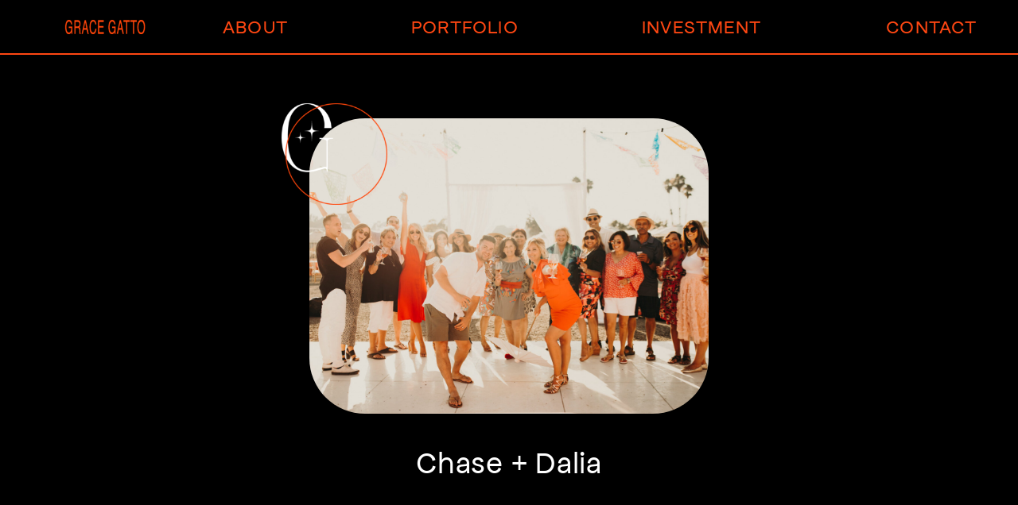

--- FILE ---
content_type: text/html; charset=UTF-8
request_url: https://gracegatto.com/2018/10/18/chaseanddalia/
body_size: 15531
content:
<!DOCTYPE html>
<html lang="en-US" class="d">
<head>
<link rel="stylesheet" type="text/css" href="//lib.showit.co/engine/2.6.4/showit.css" />
<title>Chase + Dalia | gracegatto.com</title>
<meta name='robots' content='max-image-preview:large' />

            <script data-no-defer="1" data-ezscrex="false" data-cfasync="false" data-pagespeed-no-defer data-cookieconsent="ignore">
                var ctPublicFunctions = {"_ajax_nonce":"48b681b5d4","_rest_nonce":"db813ee9d0","_ajax_url":"\/wp-admin\/admin-ajax.php","_rest_url":"https:\/\/gracegatto.com\/wp-json\/","data__cookies_type":"native","data__ajax_type":"admin_ajax","data__bot_detector_enabled":1,"data__frontend_data_log_enabled":1,"cookiePrefix":"","wprocket_detected":false,"host_url":"gracegatto.com","text__ee_click_to_select":"Click to select the whole data","text__ee_original_email":"The complete one is","text__ee_got_it":"Got it","text__ee_blocked":"Blocked","text__ee_cannot_connect":"Cannot connect","text__ee_cannot_decode":"Can not decode email. Unknown reason","text__ee_email_decoder":"CleanTalk email decoder","text__ee_wait_for_decoding":"The magic is on the way!","text__ee_decoding_process":"Please wait a few seconds while we decode the contact data."}
            </script>
        
            <script data-no-defer="1" data-ezscrex="false" data-cfasync="false" data-pagespeed-no-defer data-cookieconsent="ignore">
                var ctPublic = {"_ajax_nonce":"48b681b5d4","settings__forms__check_internal":"0","settings__forms__check_external":"0","settings__forms__force_protection":0,"settings__forms__search_test":"0","settings__data__bot_detector_enabled":1,"settings__sfw__anti_crawler":0,"blog_home":"https:\/\/gracegatto.com\/","pixel__setting":"3","pixel__enabled":false,"pixel__url":"https:\/\/moderate9-v4.cleantalk.org\/pixel\/6b034a014226d1467d447bf4c0f27822.gif","data__email_check_before_post":"1","data__email_check_exist_post":1,"data__cookies_type":"native","data__key_is_ok":true,"data__visible_fields_required":true,"wl_brandname":"Anti-Spam by CleanTalk","wl_brandname_short":"CleanTalk","ct_checkjs_key":2014281189,"emailEncoderPassKey":"89099803f29577e0e283ae9074e88847","bot_detector_forms_excluded":"W10=","advancedCacheExists":false,"varnishCacheExists":false,"wc_ajax_add_to_cart":false}
            </script>
        <link rel='dns-prefetch' href='//fd.cleantalk.org' />
<link rel="alternate" type="application/rss+xml" title="gracegatto.com &raquo; Feed" href="https://gracegatto.com/feed/" />
<link rel="alternate" type="application/rss+xml" title="gracegatto.com &raquo; Comments Feed" href="https://gracegatto.com/comments/feed/" />
<link rel="alternate" type="application/rss+xml" title="gracegatto.com &raquo; Chase + Dalia Comments Feed" href="https://gracegatto.com/2018/10/18/chaseanddalia/feed/" />
<script type="text/javascript">
/* <![CDATA[ */
window._wpemojiSettings = {"baseUrl":"https:\/\/s.w.org\/images\/core\/emoji\/16.0.1\/72x72\/","ext":".png","svgUrl":"https:\/\/s.w.org\/images\/core\/emoji\/16.0.1\/svg\/","svgExt":".svg","source":{"concatemoji":"https:\/\/gracegatto.com\/wp-includes\/js\/wp-emoji-release.min.js?ver=6.8.3"}};
/*! This file is auto-generated */
!function(s,n){var o,i,e;function c(e){try{var t={supportTests:e,timestamp:(new Date).valueOf()};sessionStorage.setItem(o,JSON.stringify(t))}catch(e){}}function p(e,t,n){e.clearRect(0,0,e.canvas.width,e.canvas.height),e.fillText(t,0,0);var t=new Uint32Array(e.getImageData(0,0,e.canvas.width,e.canvas.height).data),a=(e.clearRect(0,0,e.canvas.width,e.canvas.height),e.fillText(n,0,0),new Uint32Array(e.getImageData(0,0,e.canvas.width,e.canvas.height).data));return t.every(function(e,t){return e===a[t]})}function u(e,t){e.clearRect(0,0,e.canvas.width,e.canvas.height),e.fillText(t,0,0);for(var n=e.getImageData(16,16,1,1),a=0;a<n.data.length;a++)if(0!==n.data[a])return!1;return!0}function f(e,t,n,a){switch(t){case"flag":return n(e,"\ud83c\udff3\ufe0f\u200d\u26a7\ufe0f","\ud83c\udff3\ufe0f\u200b\u26a7\ufe0f")?!1:!n(e,"\ud83c\udde8\ud83c\uddf6","\ud83c\udde8\u200b\ud83c\uddf6")&&!n(e,"\ud83c\udff4\udb40\udc67\udb40\udc62\udb40\udc65\udb40\udc6e\udb40\udc67\udb40\udc7f","\ud83c\udff4\u200b\udb40\udc67\u200b\udb40\udc62\u200b\udb40\udc65\u200b\udb40\udc6e\u200b\udb40\udc67\u200b\udb40\udc7f");case"emoji":return!a(e,"\ud83e\udedf")}return!1}function g(e,t,n,a){var r="undefined"!=typeof WorkerGlobalScope&&self instanceof WorkerGlobalScope?new OffscreenCanvas(300,150):s.createElement("canvas"),o=r.getContext("2d",{willReadFrequently:!0}),i=(o.textBaseline="top",o.font="600 32px Arial",{});return e.forEach(function(e){i[e]=t(o,e,n,a)}),i}function t(e){var t=s.createElement("script");t.src=e,t.defer=!0,s.head.appendChild(t)}"undefined"!=typeof Promise&&(o="wpEmojiSettingsSupports",i=["flag","emoji"],n.supports={everything:!0,everythingExceptFlag:!0},e=new Promise(function(e){s.addEventListener("DOMContentLoaded",e,{once:!0})}),new Promise(function(t){var n=function(){try{var e=JSON.parse(sessionStorage.getItem(o));if("object"==typeof e&&"number"==typeof e.timestamp&&(new Date).valueOf()<e.timestamp+604800&&"object"==typeof e.supportTests)return e.supportTests}catch(e){}return null}();if(!n){if("undefined"!=typeof Worker&&"undefined"!=typeof OffscreenCanvas&&"undefined"!=typeof URL&&URL.createObjectURL&&"undefined"!=typeof Blob)try{var e="postMessage("+g.toString()+"("+[JSON.stringify(i),f.toString(),p.toString(),u.toString()].join(",")+"));",a=new Blob([e],{type:"text/javascript"}),r=new Worker(URL.createObjectURL(a),{name:"wpTestEmojiSupports"});return void(r.onmessage=function(e){c(n=e.data),r.terminate(),t(n)})}catch(e){}c(n=g(i,f,p,u))}t(n)}).then(function(e){for(var t in e)n.supports[t]=e[t],n.supports.everything=n.supports.everything&&n.supports[t],"flag"!==t&&(n.supports.everythingExceptFlag=n.supports.everythingExceptFlag&&n.supports[t]);n.supports.everythingExceptFlag=n.supports.everythingExceptFlag&&!n.supports.flag,n.DOMReady=!1,n.readyCallback=function(){n.DOMReady=!0}}).then(function(){return e}).then(function(){var e;n.supports.everything||(n.readyCallback(),(e=n.source||{}).concatemoji?t(e.concatemoji):e.wpemoji&&e.twemoji&&(t(e.twemoji),t(e.wpemoji)))}))}((window,document),window._wpemojiSettings);
/* ]]> */
</script>
<style id='wp-emoji-styles-inline-css' type='text/css'>

	img.wp-smiley, img.emoji {
		display: inline !important;
		border: none !important;
		box-shadow: none !important;
		height: 1em !important;
		width: 1em !important;
		margin: 0 0.07em !important;
		vertical-align: -0.1em !important;
		background: none !important;
		padding: 0 !important;
	}
</style>
<link rel='stylesheet' id='wp-block-library-css' href='https://gracegatto.com/wp-includes/css/dist/block-library/style.min.css?ver=6.8.3' type='text/css' media='all' />
<style id='classic-theme-styles-inline-css' type='text/css'>
/*! This file is auto-generated */
.wp-block-button__link{color:#fff;background-color:#32373c;border-radius:9999px;box-shadow:none;text-decoration:none;padding:calc(.667em + 2px) calc(1.333em + 2px);font-size:1.125em}.wp-block-file__button{background:#32373c;color:#fff;text-decoration:none}
</style>
<style id='global-styles-inline-css' type='text/css'>
:root{--wp--preset--aspect-ratio--square: 1;--wp--preset--aspect-ratio--4-3: 4/3;--wp--preset--aspect-ratio--3-4: 3/4;--wp--preset--aspect-ratio--3-2: 3/2;--wp--preset--aspect-ratio--2-3: 2/3;--wp--preset--aspect-ratio--16-9: 16/9;--wp--preset--aspect-ratio--9-16: 9/16;--wp--preset--color--black: #000000;--wp--preset--color--cyan-bluish-gray: #abb8c3;--wp--preset--color--white: #ffffff;--wp--preset--color--pale-pink: #f78da7;--wp--preset--color--vivid-red: #cf2e2e;--wp--preset--color--luminous-vivid-orange: #ff6900;--wp--preset--color--luminous-vivid-amber: #fcb900;--wp--preset--color--light-green-cyan: #7bdcb5;--wp--preset--color--vivid-green-cyan: #00d084;--wp--preset--color--pale-cyan-blue: #8ed1fc;--wp--preset--color--vivid-cyan-blue: #0693e3;--wp--preset--color--vivid-purple: #9b51e0;--wp--preset--gradient--vivid-cyan-blue-to-vivid-purple: linear-gradient(135deg,rgba(6,147,227,1) 0%,rgb(155,81,224) 100%);--wp--preset--gradient--light-green-cyan-to-vivid-green-cyan: linear-gradient(135deg,rgb(122,220,180) 0%,rgb(0,208,130) 100%);--wp--preset--gradient--luminous-vivid-amber-to-luminous-vivid-orange: linear-gradient(135deg,rgba(252,185,0,1) 0%,rgba(255,105,0,1) 100%);--wp--preset--gradient--luminous-vivid-orange-to-vivid-red: linear-gradient(135deg,rgba(255,105,0,1) 0%,rgb(207,46,46) 100%);--wp--preset--gradient--very-light-gray-to-cyan-bluish-gray: linear-gradient(135deg,rgb(238,238,238) 0%,rgb(169,184,195) 100%);--wp--preset--gradient--cool-to-warm-spectrum: linear-gradient(135deg,rgb(74,234,220) 0%,rgb(151,120,209) 20%,rgb(207,42,186) 40%,rgb(238,44,130) 60%,rgb(251,105,98) 80%,rgb(254,248,76) 100%);--wp--preset--gradient--blush-light-purple: linear-gradient(135deg,rgb(255,206,236) 0%,rgb(152,150,240) 100%);--wp--preset--gradient--blush-bordeaux: linear-gradient(135deg,rgb(254,205,165) 0%,rgb(254,45,45) 50%,rgb(107,0,62) 100%);--wp--preset--gradient--luminous-dusk: linear-gradient(135deg,rgb(255,203,112) 0%,rgb(199,81,192) 50%,rgb(65,88,208) 100%);--wp--preset--gradient--pale-ocean: linear-gradient(135deg,rgb(255,245,203) 0%,rgb(182,227,212) 50%,rgb(51,167,181) 100%);--wp--preset--gradient--electric-grass: linear-gradient(135deg,rgb(202,248,128) 0%,rgb(113,206,126) 100%);--wp--preset--gradient--midnight: linear-gradient(135deg,rgb(2,3,129) 0%,rgb(40,116,252) 100%);--wp--preset--font-size--small: 13px;--wp--preset--font-size--medium: 20px;--wp--preset--font-size--large: 36px;--wp--preset--font-size--x-large: 42px;--wp--preset--spacing--20: 0.44rem;--wp--preset--spacing--30: 0.67rem;--wp--preset--spacing--40: 1rem;--wp--preset--spacing--50: 1.5rem;--wp--preset--spacing--60: 2.25rem;--wp--preset--spacing--70: 3.38rem;--wp--preset--spacing--80: 5.06rem;--wp--preset--shadow--natural: 6px 6px 9px rgba(0, 0, 0, 0.2);--wp--preset--shadow--deep: 12px 12px 50px rgba(0, 0, 0, 0.4);--wp--preset--shadow--sharp: 6px 6px 0px rgba(0, 0, 0, 0.2);--wp--preset--shadow--outlined: 6px 6px 0px -3px rgba(255, 255, 255, 1), 6px 6px rgba(0, 0, 0, 1);--wp--preset--shadow--crisp: 6px 6px 0px rgba(0, 0, 0, 1);}:where(.is-layout-flex){gap: 0.5em;}:where(.is-layout-grid){gap: 0.5em;}body .is-layout-flex{display: flex;}.is-layout-flex{flex-wrap: wrap;align-items: center;}.is-layout-flex > :is(*, div){margin: 0;}body .is-layout-grid{display: grid;}.is-layout-grid > :is(*, div){margin: 0;}:where(.wp-block-columns.is-layout-flex){gap: 2em;}:where(.wp-block-columns.is-layout-grid){gap: 2em;}:where(.wp-block-post-template.is-layout-flex){gap: 1.25em;}:where(.wp-block-post-template.is-layout-grid){gap: 1.25em;}.has-black-color{color: var(--wp--preset--color--black) !important;}.has-cyan-bluish-gray-color{color: var(--wp--preset--color--cyan-bluish-gray) !important;}.has-white-color{color: var(--wp--preset--color--white) !important;}.has-pale-pink-color{color: var(--wp--preset--color--pale-pink) !important;}.has-vivid-red-color{color: var(--wp--preset--color--vivid-red) !important;}.has-luminous-vivid-orange-color{color: var(--wp--preset--color--luminous-vivid-orange) !important;}.has-luminous-vivid-amber-color{color: var(--wp--preset--color--luminous-vivid-amber) !important;}.has-light-green-cyan-color{color: var(--wp--preset--color--light-green-cyan) !important;}.has-vivid-green-cyan-color{color: var(--wp--preset--color--vivid-green-cyan) !important;}.has-pale-cyan-blue-color{color: var(--wp--preset--color--pale-cyan-blue) !important;}.has-vivid-cyan-blue-color{color: var(--wp--preset--color--vivid-cyan-blue) !important;}.has-vivid-purple-color{color: var(--wp--preset--color--vivid-purple) !important;}.has-black-background-color{background-color: var(--wp--preset--color--black) !important;}.has-cyan-bluish-gray-background-color{background-color: var(--wp--preset--color--cyan-bluish-gray) !important;}.has-white-background-color{background-color: var(--wp--preset--color--white) !important;}.has-pale-pink-background-color{background-color: var(--wp--preset--color--pale-pink) !important;}.has-vivid-red-background-color{background-color: var(--wp--preset--color--vivid-red) !important;}.has-luminous-vivid-orange-background-color{background-color: var(--wp--preset--color--luminous-vivid-orange) !important;}.has-luminous-vivid-amber-background-color{background-color: var(--wp--preset--color--luminous-vivid-amber) !important;}.has-light-green-cyan-background-color{background-color: var(--wp--preset--color--light-green-cyan) !important;}.has-vivid-green-cyan-background-color{background-color: var(--wp--preset--color--vivid-green-cyan) !important;}.has-pale-cyan-blue-background-color{background-color: var(--wp--preset--color--pale-cyan-blue) !important;}.has-vivid-cyan-blue-background-color{background-color: var(--wp--preset--color--vivid-cyan-blue) !important;}.has-vivid-purple-background-color{background-color: var(--wp--preset--color--vivid-purple) !important;}.has-black-border-color{border-color: var(--wp--preset--color--black) !important;}.has-cyan-bluish-gray-border-color{border-color: var(--wp--preset--color--cyan-bluish-gray) !important;}.has-white-border-color{border-color: var(--wp--preset--color--white) !important;}.has-pale-pink-border-color{border-color: var(--wp--preset--color--pale-pink) !important;}.has-vivid-red-border-color{border-color: var(--wp--preset--color--vivid-red) !important;}.has-luminous-vivid-orange-border-color{border-color: var(--wp--preset--color--luminous-vivid-orange) !important;}.has-luminous-vivid-amber-border-color{border-color: var(--wp--preset--color--luminous-vivid-amber) !important;}.has-light-green-cyan-border-color{border-color: var(--wp--preset--color--light-green-cyan) !important;}.has-vivid-green-cyan-border-color{border-color: var(--wp--preset--color--vivid-green-cyan) !important;}.has-pale-cyan-blue-border-color{border-color: var(--wp--preset--color--pale-cyan-blue) !important;}.has-vivid-cyan-blue-border-color{border-color: var(--wp--preset--color--vivid-cyan-blue) !important;}.has-vivid-purple-border-color{border-color: var(--wp--preset--color--vivid-purple) !important;}.has-vivid-cyan-blue-to-vivid-purple-gradient-background{background: var(--wp--preset--gradient--vivid-cyan-blue-to-vivid-purple) !important;}.has-light-green-cyan-to-vivid-green-cyan-gradient-background{background: var(--wp--preset--gradient--light-green-cyan-to-vivid-green-cyan) !important;}.has-luminous-vivid-amber-to-luminous-vivid-orange-gradient-background{background: var(--wp--preset--gradient--luminous-vivid-amber-to-luminous-vivid-orange) !important;}.has-luminous-vivid-orange-to-vivid-red-gradient-background{background: var(--wp--preset--gradient--luminous-vivid-orange-to-vivid-red) !important;}.has-very-light-gray-to-cyan-bluish-gray-gradient-background{background: var(--wp--preset--gradient--very-light-gray-to-cyan-bluish-gray) !important;}.has-cool-to-warm-spectrum-gradient-background{background: var(--wp--preset--gradient--cool-to-warm-spectrum) !important;}.has-blush-light-purple-gradient-background{background: var(--wp--preset--gradient--blush-light-purple) !important;}.has-blush-bordeaux-gradient-background{background: var(--wp--preset--gradient--blush-bordeaux) !important;}.has-luminous-dusk-gradient-background{background: var(--wp--preset--gradient--luminous-dusk) !important;}.has-pale-ocean-gradient-background{background: var(--wp--preset--gradient--pale-ocean) !important;}.has-electric-grass-gradient-background{background: var(--wp--preset--gradient--electric-grass) !important;}.has-midnight-gradient-background{background: var(--wp--preset--gradient--midnight) !important;}.has-small-font-size{font-size: var(--wp--preset--font-size--small) !important;}.has-medium-font-size{font-size: var(--wp--preset--font-size--medium) !important;}.has-large-font-size{font-size: var(--wp--preset--font-size--large) !important;}.has-x-large-font-size{font-size: var(--wp--preset--font-size--x-large) !important;}
:where(.wp-block-post-template.is-layout-flex){gap: 1.25em;}:where(.wp-block-post-template.is-layout-grid){gap: 1.25em;}
:where(.wp-block-columns.is-layout-flex){gap: 2em;}:where(.wp-block-columns.is-layout-grid){gap: 2em;}
:root :where(.wp-block-pullquote){font-size: 1.5em;line-height: 1.6;}
</style>
<link rel='stylesheet' id='cleantalk-public-css-css' href='https://gracegatto.com/wp-content/plugins/cleantalk-spam-protect/css/cleantalk-public.min.css?ver=6.67_1762383760' type='text/css' media='all' />
<link rel='stylesheet' id='cleantalk-email-decoder-css-css' href='https://gracegatto.com/wp-content/plugins/cleantalk-spam-protect/css/cleantalk-email-decoder.min.css?ver=6.67_1762383760' type='text/css' media='all' />
<script type="text/javascript" src="https://gracegatto.com/wp-content/plugins/cleantalk-spam-protect/js/apbct-public-bundle.min.js?ver=6.67_1762383760" id="apbct-public-bundle.min-js-js"></script>
<script type="text/javascript" src="https://fd.cleantalk.org/ct-bot-detector-wrapper.js?ver=6.67" id="ct_bot_detector-js" defer="defer" data-wp-strategy="defer"></script>
<script type="text/javascript" src="https://gracegatto.com/wp-includes/js/jquery/jquery.min.js?ver=3.7.1" id="jquery-core-js"></script>
<script type="text/javascript" src="https://gracegatto.com/wp-includes/js/jquery/jquery-migrate.min.js?ver=3.4.1" id="jquery-migrate-js"></script>
<script type="text/javascript" src="https://gracegatto.com/wp-content/plugins/showit/public/js/showit.js?ver=1765944552" id="si-script-js"></script>
<link rel="https://api.w.org/" href="https://gracegatto.com/wp-json/" /><link rel="alternate" title="JSON" type="application/json" href="https://gracegatto.com/wp-json/wp/v2/posts/64" /><link rel="EditURI" type="application/rsd+xml" title="RSD" href="https://gracegatto.com/xmlrpc.php?rsd" />
<link rel="canonical" href="https://gracegatto.com/2018/10/18/chaseanddalia/" />
<link rel='shortlink' href='https://gracegatto.com/?p=64' />
<link rel="alternate" title="oEmbed (JSON)" type="application/json+oembed" href="https://gracegatto.com/wp-json/oembed/1.0/embed?url=https%3A%2F%2Fgracegatto.com%2F2018%2F10%2F18%2Fchaseanddalia%2F" />
<link rel="alternate" title="oEmbed (XML)" type="text/xml+oembed" href="https://gracegatto.com/wp-json/oembed/1.0/embed?url=https%3A%2F%2Fgracegatto.com%2F2018%2F10%2F18%2Fchaseanddalia%2F&#038;format=xml" />

<meta charset="UTF-8" />
<meta name="viewport" content="width=device-width, initial-scale=1" />
<link rel="icon" type="image/png" href="//static.showit.co/200/KLGSMUtHQPuWEnyogq-G7Q/177014/grace-gatto-logo.png" />
<link rel="preconnect" href="https://static.showit.co" />


<style>
@font-face{font-family:apfelreg;src:url('//static.showit.co/file/1J71-3CkQhqst54SzL3pMQ/177014/apfelgrotezk-regular.woff');}
</style>
<script id="init_data" type="application/json">
{"mobile":{"w":320},"desktop":{"w":1200,"defaultTrIn":{"type":"fade"},"defaultTrOut":{"type":"fade"},"bgFillType":"color","bgColor":"#000000:0"},"sid":"pqqz92cossm3qmwmyxuttg","break":768,"assetURL":"//static.showit.co","contactFormId":"177014/309314","cfAction":"aHR0cHM6Ly9jbGllbnRzZXJ2aWNlLnNob3dpdC5jby9jb250YWN0Zm9ybQ==","sgAction":"aHR0cHM6Ly9jbGllbnRzZXJ2aWNlLnNob3dpdC5jby9zb2NpYWxncmlk","blockData":[{"slug":"header","visible":"a","states":[],"d":{"h":68,"w":1200,"locking":{"scrollOffset":1},"bgFillType":"color","bgColor":"colors-0","bgMediaType":"none"},"m":{"h":60,"w":320,"locking":{"scrollOffset":1},"bgFillType":"color","bgColor":"colors-0","bgMediaType":"none"}},{"slug":"post-title","visible":"a","states":[],"d":{"h":652,"w":1200,"locking":{"offset":100},"nature":"dH","bgFillType":"color","bgColor":"colors-0","bgMediaType":"none"},"m":{"h":343,"w":320,"nature":"dH","bgFillType":"color","bgColor":"colors-0","bgMediaType":"none"}},{"slug":"post-meta","visible":"a","states":[],"d":{"h":539,"w":1200,"nature":"dH","bgFillType":"color","bgColor":"colors-0","bgMediaType":"none"},"m":{"h":840,"w":320,"nature":"dH","bgFillType":"color","bgColor":"colors-0","bgMediaType":"none"}},{"slug":"pagination","visible":"a","states":[],"d":{"h":109,"w":1200,"nature":"dH","bgFillType":"color","bgColor":"colors-0","bgMediaType":"none"},"m":{"h":81,"w":320,"nature":"dH","bgFillType":"color","bgColor":"colors-0","bgMediaType":"none"}},{"slug":"footer","visible":"a","states":[],"d":{"h":574,"w":1200,"bgFillType":"color","bgColor":"colors-7","bgMediaType":"image","bgImage":{"key":"_GE2OcIpQAKKigLdaWq6wQ/177014/grainy-tan-texture.jpg","aspect_ratio":1.21598,"title":"grainy-tan-texture","type":"asset"},"bgOpacity":100,"bgPos":"cm","bgScale":"cover","bgScroll":"p"},"m":{"h":594,"w":320,"bgFillType":"color","bgColor":"colors-7","bgMediaType":"image","bgImage":{"key":"_GE2OcIpQAKKigLdaWq6wQ/177014/grainy-tan-texture.jpg","aspect_ratio":1.21598,"title":"grainy-tan-texture","type":"asset"},"bgOpacity":100,"bgPos":"cm","bgScale":"cover","bgScroll":"p"}},{"slug":"mobile-nav","visible":"m","states":[],"d":{"h":200,"w":1200,"bgFillType":"color","bgColor":"colors-7","bgMediaType":"none"},"m":{"h":639,"w":320,"locking":{"side":"t"},"bgFillType":"color","bgColor":"colors-0:90","bgMediaType":"none"}}],"elementData":[{"type":"icon","visible":"m","id":"header_0","blockId":"header","m":{"x":273,"y":12,"w":37,"h":37,"a":0},"d":{"x":1161,"y":37,"w":35,"h":35,"a":0},"pc":[{"type":"show","block":"mobile-nav"}]},{"type":"line","visible":"a","id":"header_1","blockId":"header","m":{"x":0,"y":60,"w":320,"a":0},"d":{"x":0,"y":67,"w":1200,"h":2,"a":0,"lockH":"s"}},{"type":"text","visible":"d","id":"header_2","blockId":"header","m":{"x":94,"y":19,"w":132,"h":22,"a":0},"d":{"x":240,"y":19,"w":81,"h":27,"a":0}},{"type":"text","visible":"d","id":"header_3","blockId":"header","m":{"x":94,"y":19,"w":132,"h":22,"a":0},"d":{"x":477,"y":19,"w":135,"h":27,"a":0}},{"type":"text","visible":"d","id":"header_4","blockId":"header","m":{"x":94,"y":19,"w":132,"h":22,"a":0},"d":{"x":767,"y":19,"w":150,"h":27,"a":0}},{"type":"text","visible":"d","id":"header_5","blockId":"header","m":{"x":94,"y":19,"w":132,"h":22,"a":0},"d":{"x":1073,"y":19,"w":117,"h":27,"a":0}},{"type":"graphic","visible":"a","id":"header_6","blockId":"header","m":{"x":9,"y":20,"w":118,"h":21,"a":0},"d":{"x":40,"y":25,"w":104,"h":18,"a":0},"c":{"key":"jZMWf33CTzCSGl2S0IPUvg/177014/grace-gatto-logo-small.png","aspect_ratio":5.71053}},{"type":"text","visible":"a","id":"post-title_0","blockId":"post-title","m":{"x":20,"y":239,"w":280,"h":41,"a":0},"d":{"x":150,"y":491,"w":900,"h":76,"a":0}},{"type":"graphic","visible":"a","id":"post-title_1","blockId":"post-title","m":{"x":26,"y":31,"w":268,"h":194,"a":0},"d":{"x":349,"y":81,"w":502,"h":372,"a":0},"c":{"key":"Ft2kzaHTR7eUZZ3a3VoE4g/177014/married-couple-posing-in-front-of-scooter.jpg","aspect_ratio":1.5}},{"type":"graphic","visible":"a","id":"post-title_2","blockId":"post-title","m":{"x":12,"y":15,"w":92,"h":89,"a":0},"d":{"x":314,"y":62,"w":133,"h":128,"a":0},"c":{"key":"XN-83bLaRaOQqdY7hh3n9Q/177014/g-circle.png","aspect_ratio":1.03656}},{"type":"text","visible":"a","id":"post-meta_0","blockId":"post-meta","m":{"x":20,"y":56,"w":280,"h":21,"a":0},"d":{"x":150,"y":79,"w":900,"h":29.016,"a":0}},{"type":"text","visible":"a","id":"post-meta_1","blockId":"post-meta","m":{"x":20,"y":29,"w":280,"h":22,"a":0},"d":{"x":150,"y":47,"w":900,"h":29.016,"a":0}},{"type":"text","visible":"a","id":"post-meta_2","blockId":"post-meta","m":{"x":20,"y":94,"w":280,"h":695,"a":0},"d":{"x":150,"y":130,"w":900,"h":310,"a":0}},{"type":"text","visible":"a","id":"pagination_0","blockId":"pagination","m":{"x":11,"y":29,"w":123,"h":26,"a":0},"d":{"x":40,"y":40,"w":125,"h":29,"a":0}},{"type":"text","visible":"a","id":"pagination_1","blockId":"pagination","m":{"x":168,"y":31,"w":142,"h":22,"a":0},"d":{"x":1012,"y":40,"w":150,"h":29,"a":0}},{"type":"social","visible":"a","id":"footer_0","blockId":"footer","m":{"x":-46,"y":48,"w":408,"h":108,"a":0},"d":{"x":-54,"y":83,"w":1308,"h":198,"a":0,"lockH":"s"}},{"type":"graphic","visible":"a","id":"footer_1","blockId":"footer","m":{"x":192,"y":69,"w":243,"h":237,"a":0},"d":{"x":953,"y":-113,"w":638,"h":649,"a":0,"lockH":"rs"},"c":{"key":"3S2aKv4hQeCMXXkE2j6hBA/177014/black-splatters-2.png","aspect_ratio":0.9843}},{"type":"text","visible":"a","id":"footer_2","blockId":"footer","m":{"x":8,"y":15,"w":305,"h":23,"a":0},"d":{"x":376,"y":30,"w":449,"h":28,"a":0}},{"type":"line","visible":"a","id":"footer_3","blockId":"footer","m":{"x":-11,"y":143,"w":342,"h":1,"a":0},"d":{"x":0,"y":261,"w":1200,"h":2,"a":0,"lockH":"s"}},{"type":"graphic","visible":"a","id":"footer_4","blockId":"footer","m":{"x":76,"y":179,"w":152,"h":97,"a":0},"d":{"x":459,"y":321,"w":283,"h":181,"a":0},"c":{"key":"AeXG3gLhT-ueW6Lw5AVFMA/177014/grace-gatto-logo-black.png","aspect_ratio":1.56749}},{"type":"text","visible":"a","id":"footer_5","blockId":"footer","m":{"x":92,"y":309,"w":132,"h":22,"a":0},"d":{"x":63,"y":391,"w":81,"h":27,"a":0}},{"type":"text","visible":"a","id":"footer_6","blockId":"footer","m":{"x":92,"y":357,"w":132,"h":22,"a":0},"d":{"x":225,"y":471,"w":81,"h":27,"a":0}},{"type":"graphic","visible":"a","id":"footer_7","blockId":"footer","m":{"x":24,"y":300,"w":52,"h":51,"a":0},"d":{"x":238,"y":339,"w":55,"h":52,"a":0},"c":{"key":"TFoUvi9UR9WUj4A2Xb9Bbw/177014/red-stars-2.png","aspect_ratio":1.0566}},{"type":"text","visible":"a","id":"footer_8","blockId":"footer","m":{"x":92,"y":405,"w":132,"h":22,"a":0},"d":{"x":859,"y":365,"w":150,"h":27,"a":0}},{"type":"simple","visible":"a","id":"footer_9","blockId":"footer","m":{"x":92,"y":455,"w":132,"h":60,"a":0},"d":{"x":1004,"y":435,"w":159,"h":72,"a":0}},{"type":"text","visible":"a","id":"footer_10","blockId":"footer","m":{"x":92,"y":474,"w":132,"h":22,"a":0},"d":{"x":1030,"y":458,"w":108,"h":27,"a":0}},{"type":"text","visible":"a","id":"footer_11","blockId":"footer","m":{"x":26,"y":544,"w":270,"h":27,"a":0},"d":{"x":423,"y":539,"w":354,"h":15,"a":0}},{"type":"graphic","visible":"a","id":"mobile-nav_0","blockId":"mobile-nav","m":{"x":-1,"y":0,"w":321,"h":181,"a":0},"d":{"x":495,"y":30,"w":210,"h":140,"a":0},"c":{"key":"N0enC_QISNa2HrCQb-CWnQ/177014/gatto-27.jpg","aspect_ratio":1.50038}},{"type":"graphic","visible":"a","id":"mobile-nav_1","blockId":"mobile-nav","m":{"x":-13,"y":0,"w":347,"h":257,"a":0},"d":{"x":505,"y":30,"w":190,"h":140,"a":0},"c":{"key":"BiEQtN4GS7qr7-bUAE77mw/177014/grace-gatto.png","aspect_ratio":1.35779}},{"type":"graphic","visible":"a","id":"mobile-nav_2","blockId":"mobile-nav","m":{"x":170,"y":191,"w":179,"h":172,"a":0},"d":{"x":528,"y":30,"w":144,"h":140,"a":0},"c":{"key":"Xq0gm4huTwWDd8Vs3l8NKg/177014/silver-glitter.png","aspect_ratio":1.02588}},{"type":"text","visible":"a","id":"mobile-nav_3","blockId":"mobile-nav","m":{"x":118,"y":433,"w":83,"h":30,"a":0},"d":{"x":1093,"y":84,"w":38,"h":26,"a":0},"pc":[{"type":"hide","block":"mobile-nav"}]},{"type":"text","visible":"a","id":"mobile-nav_4","blockId":"mobile-nav","m":{"x":111,"y":536,"w":97,"h":29,"a":0},"d":{"x":983,"y":84,"w":65,"h":26,"a":0},"pc":[{"type":"hide","block":"mobile-nav"}]},{"type":"text","visible":"a","id":"mobile-nav_5","blockId":"mobile-nav","m":{"x":100,"y":363,"w":119,"h":30,"a":0},"d":{"x":885,"y":84,"w":60,"h":26,"a":0},"pc":[{"type":"hide","block":"mobile-nav"}]},{"type":"text","visible":"a","id":"mobile-nav_6","blockId":"mobile-nav","m":{"x":118,"y":291,"w":83,"h":31,"a":0},"d":{"x":795,"y":84,"w":52,"h":26,"a":0},"pc":[{"type":"hide","block":"mobile-nav"}]},{"type":"text","visible":"a","id":"mobile-nav_7","blockId":"mobile-nav","m":{"x":118,"y":219,"w":83,"h":31,"a":0},"d":{"x":705,"y":84,"w":52,"h":26,"a":0},"pc":[{"type":"hide","block":"mobile-nav"}]},{"type":"icon","visible":"m","id":"mobile-nav_8","blockId":"mobile-nav","m":{"x":265,"y":2,"w":53,"h":53,"a":0},"d":{"x":1161,"y":37,"w":35,"h":35,"a":0},"pc":[{"type":"hide","block":"mobile-nav"}]},{"type":"line","visible":"a","id":"mobile-nav_9","blockId":"mobile-nav","m":{"x":85,"y":501,"w":150,"a":0},"d":{"x":0,"y":67,"w":1200,"h":1,"a":0,"lockH":"s"}}]}
</script>
<link
rel="stylesheet"
type="text/css"
href="https://cdnjs.cloudflare.com/ajax/libs/animate.css/3.4.0/animate.min.css"
/>


<script src="//lib.showit.co/engine/2.6.4/showit-lib.min.js"></script>
<script src="//lib.showit.co/engine/2.6.4/showit.min.js"></script>
<script>

function initPage(){

}
</script>

<style id="si-page-css">
html.m {background-color:rgba(0,0,0,0);}
html.d {background-color:rgba(0,0,0,0);}
.d .se:has(.st-primary) {border-radius:10px;box-shadow:none;opacity:1;overflow:hidden;transition-duration:0.5s;}
.d .st-primary {padding:10px 14px 10px 14px;border-width:0px;border-color:rgba(0,0,0,1);background-color:rgba(0,0,0,1);background-image:none;border-radius:inherit;transition-duration:0.5s;}
.d .st-primary span {color:rgba(255,255,255,1);font-family:'apfelreg';font-weight:400;font-style:normal;font-size:22px;text-align:center;text-transform:uppercase;letter-spacing:0.05em;line-height:1.2;transition-duration:0.5s;}
.d .se:has(.st-primary:hover), .d .se:has(.trigger-child-hovers:hover .st-primary) {}
.d .st-primary.se-button:hover, .d .trigger-child-hovers:hover .st-primary.se-button {background-color:rgba(0,0,0,1);background-image:none;transition-property:background-color,background-image;}
.d .st-primary.se-button:hover span, .d .trigger-child-hovers:hover .st-primary.se-button span {}
.m .se:has(.st-primary) {border-radius:10px;box-shadow:none;opacity:1;overflow:hidden;}
.m .st-primary {padding:10px 14px 10px 14px;border-width:0px;border-color:rgba(0,0,0,1);background-color:rgba(0,0,0,1);background-image:none;border-radius:inherit;}
.m .st-primary span {color:rgba(255,255,255,1);font-family:'apfelreg';font-weight:400;font-style:normal;font-size:17px;text-align:center;text-transform:uppercase;letter-spacing:0.05em;line-height:1.2;}
.d .se:has(.st-secondary) {border-radius:10px;box-shadow:none;opacity:1;overflow:hidden;transition-duration:0.5s;}
.d .st-secondary {padding:10px 14px 10px 14px;border-width:2px;border-color:rgba(0,0,0,1);background-color:rgba(0,0,0,0);background-image:none;border-radius:inherit;transition-duration:0.5s;}
.d .st-secondary span {color:rgba(0,0,0,1);font-family:'apfelreg';font-weight:400;font-style:normal;font-size:22px;text-align:center;text-transform:uppercase;letter-spacing:0.05em;line-height:1.2;transition-duration:0.5s;}
.d .se:has(.st-secondary:hover), .d .se:has(.trigger-child-hovers:hover .st-secondary) {}
.d .st-secondary.se-button:hover, .d .trigger-child-hovers:hover .st-secondary.se-button {border-color:rgba(0,0,0,0.7);background-color:rgba(0,0,0,0);background-image:none;transition-property:border-color,background-color,background-image;}
.d .st-secondary.se-button:hover span, .d .trigger-child-hovers:hover .st-secondary.se-button span {color:rgba(0,0,0,0.7);transition-property:color;}
.m .se:has(.st-secondary) {border-radius:10px;box-shadow:none;opacity:1;overflow:hidden;}
.m .st-secondary {padding:10px 14px 10px 14px;border-width:2px;border-color:rgba(0,0,0,1);background-color:rgba(0,0,0,0);background-image:none;border-radius:inherit;}
.m .st-secondary span {color:rgba(0,0,0,1);font-family:'apfelreg';font-weight:400;font-style:normal;font-size:17px;text-align:center;text-transform:uppercase;letter-spacing:0.05em;line-height:1.2;}
.d .st-d-title,.d .se-wpt h1 {color:rgba(0,0,0,1);line-height:1.2;letter-spacing:0.02em;font-size:34px;text-align:left;font-family:'apfelreg';font-weight:400;font-style:normal;}
.d .se-wpt h1 {margin-bottom:30px;}
.d .st-d-title.se-rc a {color:rgba(0,0,0,1);}
.d .st-d-title.se-rc a:hover {text-decoration:underline;color:rgba(0,0,0,1);opacity:0.8;}
.m .st-m-title,.m .se-wpt h1 {color:rgba(0,0,0,1);line-height:1.2;letter-spacing:0em;font-size:36px;text-align:left;font-family:'apfelreg';font-weight:400;font-style:normal;}
.m .se-wpt h1 {margin-bottom:20px;}
.m .st-m-title.se-rc a {color:rgba(0,0,0,1);}
.m .st-m-title.se-rc a:hover {text-decoration:underline;color:rgba(0,0,0,1);opacity:0.8;}
.d .st-d-heading,.d .se-wpt h2 {color:rgba(25,25,26,1);line-height:1.2;letter-spacing:0.01em;font-size:94px;text-align:left;font-family:'apfelreg';font-weight:400;font-style:normal;}
.d .se-wpt h2 {margin-bottom:24px;}
.d .st-d-heading.se-rc a {color:rgba(25,25,26,1);}
.d .st-d-heading.se-rc a:hover {text-decoration:underline;color:rgba(25,25,26,1);opacity:0.8;}
.m .st-m-heading,.m .se-wpt h2 {color:rgba(25,25,26,1);line-height:1.2;letter-spacing:0.01em;font-size:50px;text-align:center;font-family:'apfelreg';font-weight:400;font-style:normal;}
.m .se-wpt h2 {margin-bottom:20px;}
.m .st-m-heading.se-rc a {color:rgba(25,25,26,1);}
.m .st-m-heading.se-rc a:hover {text-decoration:underline;color:rgba(25,25,26,1);opacity:0.8;}
.d .st-d-subheading,.d .se-wpt h3 {color:rgba(25,25,26,1);text-transform:uppercase;line-height:1.2;letter-spacing:0.05em;font-size:22px;text-align:center;font-family:'apfelreg';font-weight:400;font-style:normal;}
.d .se-wpt h3 {margin-bottom:18px;}
.d .st-d-subheading.se-rc a {color:rgba(25,25,26,1);}
.d .st-d-subheading.se-rc a:hover {text-decoration:underline;color:rgba(25,25,26,1);opacity:0.8;}
.m .st-m-subheading,.m .se-wpt h3 {color:rgba(25,25,26,1);text-transform:uppercase;line-height:1.2;letter-spacing:0.05em;font-size:17px;text-align:center;font-family:'apfelreg';font-weight:400;font-style:normal;}
.m .se-wpt h3 {margin-bottom:18px;}
.m .st-m-subheading.se-rc a {color:rgba(25,25,26,1);}
.m .st-m-subheading.se-rc a:hover {text-decoration:underline;color:rgba(25,25,26,1);opacity:0.8;}
.d .st-d-paragraph {color:rgba(25,25,26,1);line-height:1.2;letter-spacing:0.02em;font-size:21px;text-align:left;font-family:'apfelreg';font-weight:400;font-style:normal;}
.d .se-wpt p {margin-bottom:16px;}
.d .st-d-paragraph.se-rc a {color:rgba(25,25,26,1);}
.d .st-d-paragraph.se-rc a:hover {text-decoration:underline;color:rgba(25,25,26,1);opacity:0.8;}
.m .st-m-paragraph {color:rgba(25,25,26,1);line-height:1.2;letter-spacing:0.02em;font-size:18px;text-align:left;font-family:'apfelreg';font-weight:400;font-style:normal;}
.m .se-wpt p {margin-bottom:16px;}
.m .st-m-paragraph.se-rc a {color:rgba(25,25,26,1);}
.m .st-m-paragraph.se-rc a:hover {text-decoration:underline;color:rgba(25,25,26,1);opacity:0.8;}
.sib-header {z-index:5;}
.m .sib-header {height:60px;}
.d .sib-header {height:68px;}
.m .sib-header .ss-bg {background-color:rgba(0,0,0,1);}
.d .sib-header .ss-bg {background-color:rgba(0,0,0,1);}
.d .sie-header_0 {left:1161px;top:37px;width:35px;height:35px;display:none;}
.m .sie-header_0 {left:273px;top:12px;width:37px;height:37px;}
.d .sie-header_0 svg {fill:rgba(249,202,189,1);}
.m .sie-header_0 svg {fill:rgba(255,71,18,1);}
.d .sie-header_1 {left:0px;top:67px;width:1200px;height:2px;}
.m .sie-header_1 {left:0px;top:60px;width:320px;height:2px;}
.se-line {width:auto;height:auto;}
.sie-header_1 svg {vertical-align:top;overflow:visible;pointer-events:none;box-sizing:content-box;}
.m .sie-header_1 svg {stroke:rgba(255,71,18,1);transform:scaleX(1);padding:1px;height:2px;width:320px;}
.d .sie-header_1 svg {stroke:rgba(255,71,18,1);transform:scaleX(1);padding:1px;height:2px;width:1200px;}
.m .sie-header_1 line {stroke-linecap:butt;stroke-width:2;stroke-dasharray:none;pointer-events:all;}
.d .sie-header_1 line {stroke-linecap:butt;stroke-width:2;stroke-dasharray:none;pointer-events:all;}
.d .sie-header_2 {left:240px;top:19px;width:81px;height:27px;}
.m .sie-header_2 {left:94px;top:19px;width:132px;height:22px;display:none;}
.d .sie-header_2-text {color:rgba(255,71,18,1);font-size:24px;}
.d .sie-header_3 {left:477px;top:19px;width:135px;height:27px;}
.m .sie-header_3 {left:94px;top:19px;width:132px;height:22px;display:none;}
.d .sie-header_3-text {color:rgba(255,71,18,1);font-size:24px;}
.d .sie-header_4 {left:767px;top:19px;width:150px;height:27px;}
.m .sie-header_4 {left:94px;top:19px;width:132px;height:22px;display:none;}
.d .sie-header_4-text {color:rgba(255,71,18,1);font-size:24px;}
.d .sie-header_5 {left:1073px;top:19px;width:117px;height:27px;}
.m .sie-header_5 {left:94px;top:19px;width:132px;height:22px;display:none;}
.d .sie-header_5-text {color:rgba(255,71,18,1);font-size:24px;}
.d .sie-header_6 {left:40px;top:25px;width:104px;height:18px;}
.m .sie-header_6 {left:9px;top:20px;width:118px;height:21px;}
.d .sie-header_6 .se-img {background-repeat:no-repeat;background-size:cover;background-position:50% 50%;border-radius:inherit;}
.m .sie-header_6 .se-img {background-repeat:no-repeat;background-size:cover;background-position:50% 50%;border-radius:inherit;}
.m .sib-post-title {height:343px;}
.d .sib-post-title {height:652px;}
.m .sib-post-title .ss-bg {background-color:rgba(0,0,0,1);}
.d .sib-post-title .ss-bg {background-color:rgba(0,0,0,1);}
.m .sib-post-title.sb-nm-dH .sc {height:343px;}
.d .sib-post-title.sb-nd-dH .sc {height:652px;}
.d .sie-post-title_0 {left:150px;top:491px;width:900px;height:76px;}
.m .sie-post-title_0 {left:20px;top:239px;width:280px;height:41px;}
.d .sie-post-title_0-text {color:rgba(255,255,255,1);font-size:38px;text-align:center;}
.m .sie-post-title_0-text {color:rgba(255,255,255,1);font-size:24px;text-align:center;}
.d .sie-post-title_1 {left:349px;top:81px;width:502px;height:372px;border-radius:70px;}
.m .sie-post-title_1 {left:26px;top:31px;width:268px;height:194px;border-radius:40px;}
.d .sie-post-title_1 .se-img img {object-fit: cover;object-position: 50% 50%;border-radius: inherit;height: 100%;width: 100%;}
.m .sie-post-title_1 .se-img img {object-fit: cover;object-position: 50% 50%;border-radius: inherit;height: 100%;width: 100%;}
.d .sie-post-title_2 {left:314px;top:62px;width:133px;height:128px;}
.m .sie-post-title_2 {left:12px;top:15px;width:92px;height:89px;}
.d .sie-post-title_2 .se-img {background-repeat:no-repeat;background-size:cover;background-position:50% 50%;border-radius:inherit;}
.m .sie-post-title_2 .se-img {background-repeat:no-repeat;background-size:cover;background-position:50% 50%;border-radius:inherit;}
.m .sib-post-meta {height:840px;}
.d .sib-post-meta {height:539px;}
.m .sib-post-meta .ss-bg {background-color:rgba(0,0,0,1);}
.d .sib-post-meta .ss-bg {background-color:rgba(0,0,0,1);}
.m .sib-post-meta.sb-nm-dH .sc {height:840px;}
.d .sib-post-meta.sb-nd-dH .sc {height:539px;}
.d .sie-post-meta_0 {left:150px;top:79px;width:900px;height:29.016px;}
.m .sie-post-meta_0 {left:20px;top:56px;width:280px;height:21px;}
.d .sie-post-meta_0-text {color:rgba(255,71,18,1);overflow:hidden;white-space:nowrap;}
.m .sie-post-meta_0-text {color:rgba(255,71,18,1);font-size:16px;overflow:hidden;white-space:nowrap;}
.d .sie-post-meta_1 {left:150px;top:47px;width:900px;height:29.016px;}
.m .sie-post-meta_1 {left:20px;top:29px;width:280px;height:22px;}
.d .sie-post-meta_1-text {color:rgba(255,255,255,1);}
.m .sie-post-meta_1-text {color:rgba(255,255,255,1);font-size:16px;}
.d .sie-post-meta_2 {left:150px;top:130px;width:900px;height:310px;}
.m .sie-post-meta_2 {left:20px;top:94px;width:280px;height:695px;}
.d .sie-post-meta_2-text {color:rgba(255,255,255,1);}
.m .sie-post-meta_2-text {color:rgba(255,255,255,1);}
.sib-pagination {z-index:3;}
.m .sib-pagination {height:81px;}
.d .sib-pagination {height:109px;}
.m .sib-pagination .ss-bg {background-color:rgba(0,0,0,1);}
.d .sib-pagination .ss-bg {background-color:rgba(0,0,0,1);}
.m .sib-pagination.sb-nm-dH .sc {height:81px;}
.d .sib-pagination.sb-nd-dH .sc {height:109px;}
.d .sie-pagination_0 {left:40px;top:40px;width:125px;height:29px;}
.m .sie-pagination_0 {left:11px;top:29px;width:123px;height:26px;}
.d .sie-pagination_0-text {color:rgba(255,255,255,1);text-transform:none;font-size:21px;text-align:left;}
.m .sie-pagination_0-text {color:rgba(255,255,255,1);text-transform:capitalize;text-align:left;}
.d .sie-pagination_1 {left:1012px;top:40px;width:150px;height:29px;}
.m .sie-pagination_1 {left:168px;top:31px;width:142px;height:22px;}
.d .sie-pagination_1-text {color:rgba(255,255,255,1);text-transform:none;font-size:21px;text-align:right;}
.m .sie-pagination_1-text {color:rgba(255,255,255,1);text-transform:capitalize;text-align:right;}
.sib-footer {z-index:3;}
.m .sib-footer {height:594px;}
.d .sib-footer {height:574px;}
.m .sib-footer .ss-bg {background-color:rgba(255,255,255,1);}
.d .sib-footer .ss-bg {background-color:rgba(255,255,255,1);}
.d .sie-footer_0 {left:-54px;top:83px;width:1308px;height:198px;}
.m .sie-footer_0 {left:-46px;top:48px;width:408px;height:108px;}
.d .sie-footer_0 .sg-img-container {display:grid;justify-content:center;grid-template-columns:repeat(auto-fit, 198px);gap:23px;}
.d .sie-footer_0 .si-social-image {height:198px;width:198px;}
.m .sie-footer_0 .sg-img-container {display:grid;justify-content:center;grid-template-columns:repeat(auto-fit, 108px);gap:9px;}
.m .sie-footer_0 .si-social-image {height:108px;width:108px;}
.sie-footer_0 {overflow:hidden;}
.sie-footer_0 .si-social-grid {overflow:hidden;}
.sie-footer_0 img {border:none;object-fit:cover;max-height:100%;}
.d .sie-footer_1 {left:953px;top:-113px;width:638px;height:649px;}
.m .sie-footer_1 {left:192px;top:69px;width:243px;height:237px;}
.d .sie-footer_1 .se-img {background-repeat:no-repeat;background-size:cover;background-position:50% 50%;border-radius:inherit;}
.m .sie-footer_1 .se-img {background-repeat:no-repeat;background-size:cover;background-position:50% 50%;border-radius:inherit;}
.d .sie-footer_2 {left:376px;top:30px;width:449px;height:28px;}
.m .sie-footer_2 {left:8px;top:15px;width:305px;height:23px;}
.d .sie-footer_2-text {color:rgba(255,71,18,1);font-size:24px;}
.m .sie-footer_2-text {color:rgba(255,71,18,1);font-size:16px;}
.d .sie-footer_3 {left:0px;top:261px;width:1200px;height:2px;}
.m .sie-footer_3 {left:-11px;top:143px;width:342px;height:1px;}
.sie-footer_3 svg {vertical-align:top;overflow:visible;pointer-events:none;box-sizing:content-box;}
.m .sie-footer_3 svg {stroke:rgba(255,71,18,1);transform:scaleX(1);padding:0.5px;height:1px;width:342px;}
.d .sie-footer_3 svg {stroke:rgba(255,71,18,1);transform:scaleX(1);padding:1px;height:2px;width:1200px;}
.m .sie-footer_3 line {stroke-linecap:butt;stroke-width:1;stroke-dasharray:none;pointer-events:all;}
.d .sie-footer_3 line {stroke-linecap:butt;stroke-width:2;stroke-dasharray:none;pointer-events:all;}
.d .sie-footer_4 {left:459px;top:321px;width:283px;height:181px;}
.m .sie-footer_4 {left:76px;top:179px;width:152px;height:97px;}
.d .sie-footer_4 .se-img {background-repeat:no-repeat;background-size:cover;background-position:50% 50%;border-radius:inherit;}
.m .sie-footer_4 .se-img {background-repeat:no-repeat;background-size:cover;background-position:50% 50%;border-radius:inherit;}
.d .sie-footer_5:hover {opacity:1;transition-duration:0.5s;transition-property:opacity;}
.m .sie-footer_5:hover {opacity:1;transition-duration:0.5s;transition-property:opacity;}
.d .sie-footer_5 {left:63px;top:391px;width:81px;height:27px;transition-duration:0.5s;transition-property:opacity;}
.m .sie-footer_5 {left:92px;top:309px;width:132px;height:22px;transition-duration:0.5s;transition-property:opacity;}
.d .sie-footer_5-text:hover {color:rgba(86,37,59,1);}
.m .sie-footer_5-text:hover {color:rgba(86,37,59,1);}
.d .sie-footer_5-text {color:rgba(255,71,18,1);font-size:24px;transition-duration:0.5s;transition-property:color;}
.m .sie-footer_5-text {color:rgba(255,71,18,1);transition-duration:0.5s;transition-property:color;}
.d .sie-footer_6:hover {opacity:1;transition-duration:0.5s;transition-property:opacity;}
.m .sie-footer_6:hover {opacity:1;transition-duration:0.5s;transition-property:opacity;}
.d .sie-footer_6 {left:225px;top:471px;width:81px;height:27px;transition-duration:0.5s;transition-property:opacity;}
.m .sie-footer_6 {left:92px;top:357px;width:132px;height:22px;transition-duration:0.5s;transition-property:opacity;}
.d .sie-footer_6-text:hover {color:rgba(86,37,59,1);}
.m .sie-footer_6-text:hover {color:rgba(86,37,59,1);}
.d .sie-footer_6-text {color:rgba(255,71,18,1);font-size:24px;transition-duration:0.5s;transition-property:color;}
.m .sie-footer_6-text {color:rgba(255,71,18,1);transition-duration:0.5s;transition-property:color;}
.d .sie-footer_7 {left:238px;top:339px;width:55px;height:52px;}
.m .sie-footer_7 {left:24px;top:300px;width:52px;height:51px;}
.d .sie-footer_7 .se-img {background-repeat:no-repeat;background-size:cover;background-position:50% 50%;border-radius:inherit;}
.m .sie-footer_7 .se-img {background-repeat:no-repeat;background-size:cover;background-position:50% 50%;border-radius:inherit;}
.d .sie-footer_8:hover {opacity:1;transition-duration:0.5s;transition-property:opacity;}
.m .sie-footer_8:hover {opacity:1;transition-duration:0.5s;transition-property:opacity;}
.d .sie-footer_8 {left:859px;top:365px;width:150px;height:27px;transition-duration:0.5s;transition-property:opacity;}
.m .sie-footer_8 {left:92px;top:405px;width:132px;height:22px;transition-duration:0.5s;transition-property:opacity;}
.d .sie-footer_8-text:hover {color:rgba(86,37,59,1);}
.m .sie-footer_8-text:hover {color:rgba(86,37,59,1);}
.d .sie-footer_8-text {color:rgba(255,71,18,1);font-size:24px;transition-duration:0.5s;transition-property:color;}
.m .sie-footer_8-text {color:rgba(255,71,18,1);transition-duration:0.5s;transition-property:color;}
.d .sie-footer_9:hover {opacity:1;transition-duration:0.5s;transition-property:opacity;}
.m .sie-footer_9:hover {opacity:1;transition-duration:0.5s;transition-property:opacity;}
.d .sie-footer_9 {left:1004px;top:435px;width:159px;height:72px;border-radius:50px;transition-duration:0.5s;transition-property:opacity;}
.m .sie-footer_9 {left:92px;top:455px;width:132px;height:60px;border-radius:50px;transition-duration:0.5s;transition-property:opacity;}
.d .sie-footer_9 .se-simple:hover {background-color:rgba(86,37,59,1);}
.m .sie-footer_9 .se-simple:hover {background-color:rgba(86,37,59,1);}
.d .sie-footer_9 .se-simple {background-color:rgba(255,71,18,1);transition-duration:0.5s;transition-property:background-color;border-radius:inherit;}
.m .sie-footer_9 .se-simple {background-color:rgba(255,71,18,1);transition-duration:0.5s;transition-property:background-color;border-radius:inherit;}
.d .sie-footer_10 {left:1030px;top:458px;width:108px;height:27px;}
.m .sie-footer_10 {left:92px;top:474px;width:132px;height:22px;}
.d .sie-footer_10-text {color:rgba(255,255,255,1);font-size:22px;}
.m .sie-footer_10-text {color:rgba(255,255,255,1);}
.d .sie-footer_11 {left:423px;top:539px;width:354px;height:15px;}
.m .sie-footer_11 {left:26px;top:544px;width:270px;height:27px;}
.d .sie-footer_11-text {color:rgba(249,202,189,1);font-size:10px;text-align:center;}
.m .sie-footer_11-text {color:rgba(249,202,189,1);font-size:10px;text-align:center;}
.sib-mobile-nav {z-index:10;}
.m .sib-mobile-nav {height:639px;display:none;}
.d .sib-mobile-nav {height:200px;display:none;}
.m .sib-mobile-nav .ss-bg {background-color:rgba(0,0,0,0.9);}
.d .sib-mobile-nav .ss-bg {background-color:rgba(255,255,255,1);}
.d .sie-mobile-nav_0 {left:495px;top:30px;width:210px;height:140px;}
.m .sie-mobile-nav_0 {left:-1px;top:0px;width:321px;height:181px;}
.d .sie-mobile-nav_0 .se-img {background-repeat:no-repeat;background-size:cover;background-position:50% 50%;border-radius:inherit;}
.m .sie-mobile-nav_0 .se-img {background-repeat:no-repeat;background-size:cover;background-position:50% 50%;border-radius:inherit;}
.d .sie-mobile-nav_1 {left:505px;top:30px;width:190px;height:140px;}
.m .sie-mobile-nav_1 {left:-13px;top:0px;width:347px;height:257px;}
.d .sie-mobile-nav_1 .se-img {background-repeat:no-repeat;background-size:cover;background-position:50% 50%;border-radius:inherit;}
.m .sie-mobile-nav_1 .se-img {background-repeat:no-repeat;background-size:cover;background-position:50% 50%;border-radius:inherit;}
.d .sie-mobile-nav_2 {left:528px;top:30px;width:144px;height:140px;}
.m .sie-mobile-nav_2 {left:170px;top:191px;width:179px;height:172px;}
.d .sie-mobile-nav_2 .se-img {background-repeat:no-repeat;background-size:cover;background-position:50% 50%;border-radius:inherit;}
.m .sie-mobile-nav_2 .se-img {background-repeat:no-repeat;background-size:cover;background-position:50% 50%;border-radius:inherit;}
.d .sie-mobile-nav_3 {left:1093px;top:84px;width:38px;height:26px;}
.m .sie-mobile-nav_3 {left:118px;top:433px;width:83px;height:30px;}
.m .sie-mobile-nav_3-text {color:rgba(255,71,18,1);text-transform:uppercase;letter-spacing:0.05em;font-size:20px;text-align:center;}
.d .sie-mobile-nav_4 {left:983px;top:84px;width:65px;height:26px;}
.m .sie-mobile-nav_4 {left:111px;top:536px;width:97px;height:29px;}
.m .sie-mobile-nav_4-text {color:rgba(255,71,18,1);text-transform:uppercase;letter-spacing:0.05em;font-size:20px;text-align:center;}
.d .sie-mobile-nav_5 {left:885px;top:84px;width:60px;height:26px;}
.m .sie-mobile-nav_5 {left:100px;top:363px;width:119px;height:30px;}
.m .sie-mobile-nav_5-text {color:rgba(255,71,18,1);text-transform:uppercase;letter-spacing:0.05em;font-size:20px;text-align:center;}
.d .sie-mobile-nav_6 {left:795px;top:84px;width:52px;height:26px;}
.m .sie-mobile-nav_6 {left:118px;top:291px;width:83px;height:31px;}
.m .sie-mobile-nav_6-text {color:rgba(255,71,18,1);text-transform:uppercase;letter-spacing:0.05em;font-size:20px;text-align:center;}
.d .sie-mobile-nav_7 {left:705px;top:84px;width:52px;height:26px;}
.m .sie-mobile-nav_7 {left:118px;top:219px;width:83px;height:31px;}
.m .sie-mobile-nav_7-text {color:rgba(255,71,18,1);text-transform:uppercase;letter-spacing:0.05em;font-size:20px;text-align:center;}
.d .sie-mobile-nav_8 {left:1161px;top:37px;width:35px;height:35px;display:none;}
.m .sie-mobile-nav_8 {left:265px;top:2px;width:53px;height:53px;}
.d .sie-mobile-nav_8 svg {fill:rgba(249,202,189,1);}
.m .sie-mobile-nav_8 svg {fill:rgba(255,71,18,1);}
.d .sie-mobile-nav_9 {left:0px;top:67px;width:1200px;height:1px;}
.m .sie-mobile-nav_9 {left:85px;top:501px;width:150px;height:1px;}
.sie-mobile-nav_9 svg {vertical-align:top;overflow:visible;pointer-events:none;box-sizing:content-box;}
.m .sie-mobile-nav_9 svg {stroke:rgba(255,71,18,1);transform:scaleX(1);padding:0.5px;height:1px;width:150px;}
.d .sie-mobile-nav_9 svg {stroke:rgba(255,71,18,1);transform:scaleX(1);padding:0.5px;height:1px;width:1200px;}
.m .sie-mobile-nav_9 line {stroke-linecap:butt;stroke-width:1;stroke-dasharray:none;pointer-events:all;}
.d .sie-mobile-nav_9 line {stroke-linecap:butt;stroke-width:1;stroke-dasharray:none;pointer-events:all;}

</style>



</head>
<body class="wp-singular post-template-default single single-post postid-64 single-format-standard wp-embed-responsive wp-theme-showit wp-child-theme-showit">

<div id="si-sp" class="sp" data-wp-ver="2.9.3"><div id="header" data-bid="header" class="sb sib-header"><div class="ss-s ss-bg"><div class="sc" style="width:1200px"><div data-sid="header_0" class="sie-header_0 se se-pc"><div class="se-icon"><svg xmlns="http://www.w3.org/2000/svg" viewbox="0 0 512 512"><path d="M80 304h352v16H80zM80 248h352v16H80zM80 192h352v16H80z"/></svg></div></div><div data-sid="header_1" class="sie-header_1 se"><svg class="se-line"><line  data-d-strokelinecap="butt" data-d-linestyle="solid" data-d-thickness="2" data-d-rotatedwidth="1200" data-d-rotatedheight="0" data-d-widthoffset="0" data-d-heightoffset="0" data-d-isround="false" data-d-rotation="0" data-d-roundedsolid="false" data-d-dotted="false" data-d-length="1200" data-d-mirrorline="false" data-d-dashwidth="21" data-d-spacing="15" data-d-dasharrayvalue="none" data-m-strokelinecap="butt" data-m-linestyle="solid" data-m-thickness="2" data-m-rotatedwidth="320" data-m-rotatedheight="0" data-m-widthoffset="0" data-m-heightoffset="0" data-m-isround="false" data-m-rotation="0" data-m-roundedsolid="false" data-m-dotted="false" data-m-length="320" data-m-mirrorline="false" data-m-dashwidth="21" data-m-spacing="15" data-m-dasharrayvalue="none" x1="0" y1="0" x2="100%" y2="100%" /></svg></div><a href="/about" target="_self" class="sie-header_2 se" data-sid="header_2"><h3 class="se-t sie-header_2-text st-m-subheading st-d-subheading">about</h3></a><a href="/blog" target="_self" class="sie-header_3 se" data-sid="header_3"><h3 class="se-t sie-header_3-text st-m-subheading st-d-subheading">Portfolio</h3></a><a href="/investment" target="_self" class="sie-header_4 se" data-sid="header_4"><h3 class="se-t sie-header_4-text st-m-subheading st-d-subheading">investment</h3></a><a href="/contact" target="_self" class="sie-header_5 se" data-sid="header_5"><h3 class="se-t sie-header_5-text st-m-subheading st-d-subheading">contact</h3></a><a href="/" target="_self" class="sie-header_6 se" data-sid="header_6"><div style="width:100%;height:100%" data-img="header_6" class="se-img se-gr slzy"></div><noscript><img src="//static.showit.co/200/jZMWf33CTzCSGl2S0IPUvg/177014/grace-gatto-logo-small.png" class="se-img" alt="" title="grace-gatto-logo-small"/></noscript></a></div></div></div><div id="postloopcontainer"><div id="post-title(1)" data-bid="post-title" class="sb sib-post-title sb-nm-dH sb-nd-dH"><div class="ss-s ss-bg"><div class="sc" style="width:1200px"><div data-sid="post-title_0" class="sie-post-title_0 se"><h1 class="se-t sie-post-title_0-text st-m-title st-d-title se-wpt" data-secn="d">Chase + Dalia</h1></div><div data-sid="post-title_1" class="sie-post-title_1 se-bd se-bm se"><div style="width:100%;height:100%" data-img="post-title_1" class="se-img"><img width="2500" height="1667" src="https://gracegatto.com/wp-content/uploads/sites/32795/2018/10/C2BD-98.jpg" class="attachment-post-thumbnail size-post-thumbnail wp-post-image" alt="" decoding="async" fetchpriority="high" srcset="https://gracegatto.com/wp-content/uploads/sites/32795/2018/10/C2BD-98.jpg 2500w, https://gracegatto.com/wp-content/uploads/sites/32795/2018/10/C2BD-98-300x200.jpg 300w, https://gracegatto.com/wp-content/uploads/sites/32795/2018/10/C2BD-98-1024x683.jpg 1024w, https://gracegatto.com/wp-content/uploads/sites/32795/2018/10/C2BD-98-768x512.jpg 768w, https://gracegatto.com/wp-content/uploads/sites/32795/2018/10/C2BD-98-1536x1024.jpg 1536w, https://gracegatto.com/wp-content/uploads/sites/32795/2018/10/C2BD-98-2048x1366.jpg 2048w, https://gracegatto.com/wp-content/uploads/sites/32795/2018/10/C2BD-98-1600x1067.jpg 1600w" sizes="(max-width: 2500px) 100vw, 2500px" /></div></div><div data-sid="post-title_2" class="sie-post-title_2 se"><div style="width:100%;height:100%" data-img="post-title_2" class="se-img se-gr slzy"></div><noscript><img src="//static.showit.co/200/XN-83bLaRaOQqdY7hh3n9Q/177014/g-circle.png" class="se-img" alt="" title="g-circle"/></noscript></div></div></div></div><div id="post-meta(1)" data-bid="post-meta" class="sb sib-post-meta sb-nm-dH sb-nd-dH"><div class="ss-s ss-bg"><div class="sc" style="width:1200px"><div data-sid="post-meta_0" class="sie-post-meta_0 se"><h3 class="se-t sie-post-meta_0-text st-m-subheading st-d-subheading se-wpt" data-secn="d"><a href="https://gracegatto.com/category/elopements/" rel="category tag">Elopements</a>, <a href="https://gracegatto.com/category/uncategorized/" rel="category tag">Uncategorized</a></h3></div><div data-sid="post-meta_1" class="sie-post-meta_1 se"><h2 class="se-t sie-post-meta_1-text st-m-subheading st-d-subheading se-wpt" data-secn="d">October 18, 2018</h2></div><div data-sid="post-meta_2" class="sie-post-meta_2 se"><div class="se-t sie-post-meta_2-text st-m-paragraph st-d-paragraph se-wpt se-rc se-wpt-pc"><div class="
          image-block-outer-wrapper
          layout-caption-below
          design-layout-inline
          combination-animation-none
          individual-animation-none
          individual-text-animation-none
        " data-test="image-block-inline-outer-wrapper"></p>
<figure class="
              sqs-block-image-figure
              intrinsic
            " style="max-width:2500px"></p>
<div class="image-block-wrapper" data-animation-role="image">
<div class="sqs-image-shape-container-element
              
          
        
              has-aspect-ratio
            "></p>
<p>                  <img decoding="async" class="thumb-image" src="https://gracegatto.com/wp-content/uploads/sites/32795/2018/10/C2BD-106.jpg" data-image="https://gracegatto.com/wp-content/uploads/sites/32795/2018/10/C2BD-106.jpg" data-image-dimensions="2500x1667" data-image-focal-point="0.5,0.5" alt="C + D-106.jpg" data-load="false" data-image-id="5bc2e29053450a5777d743b3" data-type="image" /></p></div>
</p></div>
</figure></div>
<p style="text-align: center">Napa &#8211; CA</p>
<p style="text-align: center">My boyfriend, Gerry, moved to Colorado from Napa almost three years ago when a culinary job brought him out here to open a new restaurant in Colorado Springs! Over the course of the last few years of him and I being together, we’ve travel to Napa quite a bit to spend time with his sweet little three year old daughter. Every time we go out there I get to meet more of his friends &amp; family and it’s SUCH a blast. </p>
<p style="text-align: center">In August we went out to Napa and I actually got to ATTEND a wedding. What the heck, right? Some of our dear friends, Chase &amp; <a href="https://www.daliaceja.com/" target="_blank" rel="noopener">Dalia</a>, got married on <a href="http://Www.daliaceja.com">Dalia’s</a> (who has her own badass blog &#8211; linked <a href="https://www.daliaceja.com/" target="_blank" rel="noopener">here</a>) family’s vineyard &#8211; <a href="https://www.cejavineyards.com/" target="_blank" rel="noopener">Ceja Vineyards</a> (linked <a href="https://www.cejavineyards.com/" target="_blank" rel="noopener">here</a>). It was the most perfect ceremony, weather, day, everything and it was sooo nice to kick back and actually enjoy a wedding day!</p>
<p style="text-align: center">The following Sunday, the <a href="http://cejavineyards.com" target="_blank" rel="noopener">Ceja’s </a>hosted a post wedding day brunch that my amazing chef of a boyfriend cooked paella for. Dalia asked me if I would capture a few moments from that day (of course I said yes) and we all had the BEST TIME EVER. We ate the best food, drank the best wines from <a href="https://www.cejavineyards.com/" target="_blank" rel="noopener">Ceja Vineyards</a> (their rose + pinot noir is literally to die for) and I just had one of the best weekends of my whole life. </p>
<p style="text-align: center">It’s rare for me to blog aspects like this of my life, but it’s just too fun to not share. Plus I’m in some of these pics too, so why the heck not! So here’s my little blog post highlighting my second life in Napa!</p>
<p style="text-align: center">ALSO. If you’re into paella or just good food in general, my boyfriend has a catering company &#8211; <a href="http://www.castrocatering.com/" target="_blank" rel="noopener">Castro Catering</a> (linked <a href="http://www.castrocatering.com/" target="_blank" rel="noopener">here</a>)! He will cater in both Napa &amp; Colorado &#8211; so if you’re looking for the best wedding food, rehearsal dinner food, or any kind of private event you’ve got going on &#8211; run, don’t walk &amp; book him!!! His paella is also TO DIE FOR and he’ll make you sangria and who doesn’t want that. Am I right or am I right?</p>
<p style="text-align: center">xx</p>
<div class="
          image-block-outer-wrapper
          layout-caption-below
          design-layout-inline
          combination-animation-none
          individual-animation-none
          individual-text-animation-none
        " data-test="image-block-inline-outer-wrapper"></p>
<figure class="
              sqs-block-image-figure
              intrinsic
            " style="max-width:2500px"></p>
<div class="image-block-wrapper" data-animation-role="image">
<div class="sqs-image-shape-container-element
              
          
        
              has-aspect-ratio
            "></p>
<p>                  <img decoding="async" class="thumb-image" src="https://gracegatto.com/wp-content/uploads/sites/32795/2018/10/C2BD-1.jpg" data-image="https://gracegatto.com/wp-content/uploads/sites/32795/2018/10/C2BD-1.jpg" data-image-dimensions="2500x1667" data-image-focal-point="0.5,0.5" alt="C + D-1.jpg" data-load="false" data-image-id="5bc806d0f4e1fccb5a79fa8c" data-type="image" /></p></div>
</p></div>
</figure></div>
<div class="
          image-block-outer-wrapper
          layout-caption-below
          design-layout-inline
          combination-animation-none
          individual-animation-none
          individual-text-animation-none
        " data-test="image-block-inline-outer-wrapper"></p>
<figure class="
              sqs-block-image-figure
              intrinsic
            " style="max-width:2500px"></p>
<div class="image-block-wrapper" data-animation-role="image">
<div class="sqs-image-shape-container-element
              
          
        
              has-aspect-ratio
            "></p>
<p>                  <img decoding="async" class="thumb-image" src="https://gracegatto.com/wp-content/uploads/sites/32795/2018/10/C2BD-5-scaled.jpg" data-image="https://gracegatto.com/wp-content/uploads/sites/32795/2018/10/C2BD-5-scaled.jpg" data-image-dimensions="2500x3750" data-image-focal-point="0.5,0.5" alt="C + D-5.jpg" data-load="false" data-image-id="5bc806fea4222fd53fee1d50" data-type="image" /></p></div>
</p></div>
</figure></div>
<div class="
          image-block-outer-wrapper
          layout-caption-below
          design-layout-inline
          combination-animation-none
          individual-animation-none
          individual-text-animation-none
        " data-test="image-block-inline-outer-wrapper"></p>
<figure class="
              sqs-block-image-figure
              intrinsic
            " style="max-width:2500px"></p>
<div class="image-block-wrapper" data-animation-role="image">
<div class="sqs-image-shape-container-element
              
          
        
              has-aspect-ratio
            "></p>
<p>                  <img decoding="async" class="thumb-image" src="https://gracegatto.com/wp-content/uploads/sites/32795/2018/10/C2BD-6-scaled.jpg" data-image="https://gracegatto.com/wp-content/uploads/sites/32795/2018/10/C2BD-6-scaled.jpg" data-image-dimensions="2500x3750" data-image-focal-point="0.5,0.5" alt="C + D-6.jpg" data-load="false" data-image-id="5bc80734f4e1fccb5a79ffd3" data-type="image" /></p></div>
</p></div>
</figure></div>
<div class="
          image-block-outer-wrapper
          layout-caption-below
          design-layout-inline
          combination-animation-none
          individual-animation-none
          individual-text-animation-none
        " data-test="image-block-inline-outer-wrapper"></p>
<figure class="
              sqs-block-image-figure
              intrinsic
            " style="max-width:2500px"></p>
<div class="image-block-wrapper" data-animation-role="image">
<div class="sqs-image-shape-container-element
              
          
        
              has-aspect-ratio
            "></p>
<p>                  <img decoding="async" class="thumb-image" src="https://gracegatto.com/wp-content/uploads/sites/32795/2018/10/C2BD-4.jpg" data-image="https://gracegatto.com/wp-content/uploads/sites/32795/2018/10/C2BD-4.jpg" data-image-dimensions="2500x1667" data-image-focal-point="0.5,0.5" alt="C + D-4.jpg" data-load="false" data-image-id="5bc8077e652deacc87bcd9f6" data-type="image" /></p></div>
</p></div>
</figure></div>
<div class="
          image-block-outer-wrapper
          layout-caption-below
          design-layout-inline
          combination-animation-none
          individual-animation-none
          individual-text-animation-none
        " data-test="image-block-inline-outer-wrapper"></p>
<figure class="
              sqs-block-image-figure
              intrinsic
            " style="max-width:2500px"></p>
<div class="image-block-wrapper" data-animation-role="image">
<div class="sqs-image-shape-container-element
              
          
        
              has-aspect-ratio
            "></p>
<p>                  <img decoding="async" class="thumb-image" src="https://gracegatto.com/wp-content/uploads/sites/32795/2018/10/C2BD-7.jpg" data-image="https://gracegatto.com/wp-content/uploads/sites/32795/2018/10/C2BD-7.jpg" data-image-dimensions="2500x1667" data-image-focal-point="0.5,0.5" alt="C + D-7.jpg" data-load="false" data-image-id="5bc807b7f4e1fccb5a7a04f1" data-type="image" /></p></div>
</p></div>
</figure></div>
<div class="
          image-block-outer-wrapper
          layout-caption-below
          design-layout-inline
          combination-animation-none
          individual-animation-none
          individual-text-animation-none
        " data-test="image-block-inline-outer-wrapper"></p>
<figure class="
              sqs-block-image-figure
              intrinsic
            " style="max-width:2500px"></p>
<div class="image-block-wrapper" data-animation-role="image">
<div class="sqs-image-shape-container-element
              
          
        
              has-aspect-ratio
            "></p>
<p>                  <img decoding="async" class="thumb-image" src="https://gracegatto.com/wp-content/uploads/sites/32795/2018/10/C2BD-15-scaled.jpg" data-image="https://gracegatto.com/wp-content/uploads/sites/32795/2018/10/C2BD-15-scaled.jpg" data-image-dimensions="2500x3750" data-image-focal-point="0.5,0.5" alt="C + D-15.jpg" data-load="false" data-image-id="5bc80879f9619a656b219553" data-type="image" /></p></div>
</p></div>
</figure></div>
<div class="
          image-block-outer-wrapper
          layout-caption-below
          design-layout-inline
          combination-animation-none
          individual-animation-none
          individual-text-animation-none
        " data-test="image-block-inline-outer-wrapper"></p>
<figure class="
              sqs-block-image-figure
              intrinsic
            " style="max-width:2500px"></p>
<div class="image-block-wrapper" data-animation-role="image">
<div class="sqs-image-shape-container-element
              
          
        
              has-aspect-ratio
            "></p>
<p>                  <img decoding="async" class="thumb-image" src="https://gracegatto.com/wp-content/uploads/sites/32795/2018/10/C2BD-14-scaled.jpg" data-image="https://gracegatto.com/wp-content/uploads/sites/32795/2018/10/C2BD-14-scaled.jpg" data-image-dimensions="2500x3750" data-image-focal-point="0.5,0.5" alt="C + D-14.jpg" data-load="false" data-image-id="5bc80816c83025d47be95cb0" data-type="image" /></p></div>
</p></div>
</figure></div>
<div class="
          image-block-outer-wrapper
          layout-caption-below
          design-layout-inline
          combination-animation-none
          individual-animation-none
          individual-text-animation-none
        " data-test="image-block-inline-outer-wrapper"></p>
<figure class="
              sqs-block-image-figure
              intrinsic
            " style="max-width:2500px"></p>
<div class="image-block-wrapper" data-animation-role="image">
<div class="sqs-image-shape-container-element
              
          
        
              has-aspect-ratio
            "></p>
<p>                  <img decoding="async" class="thumb-image" src="https://gracegatto.com/wp-content/uploads/sites/32795/2018/10/C2BD-18.jpg" data-image="https://gracegatto.com/wp-content/uploads/sites/32795/2018/10/C2BD-18.jpg" data-image-dimensions="2500x1667" data-image-focal-point="0.5,0.5" alt="C + D-18.jpg" data-load="false" data-image-id="5bc808bae4966bafec4e9755" data-type="image" /></p></div>
</p></div>
</figure></div>
<div class="
          image-block-outer-wrapper
          layout-caption-below
          design-layout-inline
          combination-animation-none
          individual-animation-none
          individual-text-animation-none
        " data-test="image-block-inline-outer-wrapper"></p>
<figure class="
              sqs-block-image-figure
              intrinsic
            " style="max-width:2500px"></p>
<div class="image-block-wrapper" data-animation-role="image">
<div class="sqs-image-shape-container-element
              
          
        
              has-aspect-ratio
            "></p>
<p>                  <img decoding="async" class="thumb-image" src="https://gracegatto.com/wp-content/uploads/sites/32795/2018/10/C2BD-23.jpg" data-image="https://gracegatto.com/wp-content/uploads/sites/32795/2018/10/C2BD-23.jpg" data-image-dimensions="2500x1667" data-image-focal-point="0.5,0.5" alt="C + D-23.jpg" data-load="false" data-image-id="5bc80957eef1a1810603d8e8" data-type="image" /></p></div>
</p></div>
</figure></div>
<div class="
          image-block-outer-wrapper
          layout-caption-below
          design-layout-inline
          combination-animation-none
          individual-animation-none
          individual-text-animation-none
        " data-test="image-block-inline-outer-wrapper"></p>
<figure class="
              sqs-block-image-figure
              intrinsic
            " style="max-width:2500px"></p>
<div class="image-block-wrapper" data-animation-role="image">
<div class="sqs-image-shape-container-element
              
          
        
              has-aspect-ratio
            "></p>
<p>                  <img decoding="async" class="thumb-image" src="https://gracegatto.com/wp-content/uploads/sites/32795/2018/10/C2BD-24.jpg" data-image="https://gracegatto.com/wp-content/uploads/sites/32795/2018/10/C2BD-24.jpg" data-image-dimensions="2500x1667" data-image-focal-point="0.5,0.5" alt="C + D-24.jpg" data-load="false" data-image-id="5bc809b271c10bcd6b442db8" data-type="image" /></p></div>
</p></div>
</figure></div>
<div class="
          image-block-outer-wrapper
          layout-caption-below
          design-layout-inline
          combination-animation-none
          individual-animation-none
          individual-text-animation-none
        " data-test="image-block-inline-outer-wrapper"></p>
<figure class="
              sqs-block-image-figure
              intrinsic
            " style="max-width:2500px"></p>
<div class="image-block-wrapper" data-animation-role="image">
<div class="sqs-image-shape-container-element
              
          
        
              has-aspect-ratio
            "></p>
<p>                  <img decoding="async" class="thumb-image" src="https://gracegatto.com/wp-content/uploads/sites/32795/2018/10/C2BD-26.jpg" data-image="https://gracegatto.com/wp-content/uploads/sites/32795/2018/10/C2BD-26.jpg" data-image-dimensions="2500x1667" data-image-focal-point="0.5,0.5" alt="C + D-26.jpg" data-load="false" data-image-id="5bc80a3e4785d35d99aaaf8e" data-type="image" /></p></div>
</p></div>
</figure></div>
<div class="
          image-block-outer-wrapper
          layout-caption-below
          design-layout-inline
          combination-animation-none
          individual-animation-none
          individual-text-animation-none
        " data-test="image-block-inline-outer-wrapper"></p>
<figure class="
              sqs-block-image-figure
              intrinsic
            " style="max-width:2500px"></p>
<div class="image-block-wrapper" data-animation-role="image">
<div class="sqs-image-shape-container-element
              
          
        
              has-aspect-ratio
            "></p>
<p>                  <img decoding="async" class="thumb-image" src="https://gracegatto.com/wp-content/uploads/sites/32795/2018/10/C2BD-29.jpg" data-image="https://gracegatto.com/wp-content/uploads/sites/32795/2018/10/C2BD-29.jpg" data-image-dimensions="2500x1667" data-image-focal-point="0.5,0.5" alt="C + D-29.jpg" data-load="false" data-image-id="5bc80b0fe2c48391cbf99849" data-type="image" /></p></div>
</p></div>
</figure></div>
<div class="
          image-block-outer-wrapper
          layout-caption-below
          design-layout-inline
          combination-animation-none
          individual-animation-none
          individual-text-animation-none
        " data-test="image-block-inline-outer-wrapper"></p>
<figure class="
              sqs-block-image-figure
              intrinsic
            " style="max-width:2500px"></p>
<div class="image-block-wrapper" data-animation-role="image">
<div class="sqs-image-shape-container-element
              
          
        
              has-aspect-ratio
            "></p>
<p>                  <img decoding="async" class="thumb-image" src="https://gracegatto.com/wp-content/uploads/sites/32795/2018/10/C2BD-35-scaled.jpg" data-image="https://gracegatto.com/wp-content/uploads/sites/32795/2018/10/C2BD-35-scaled.jpg" data-image-dimensions="2500x3750" data-image-focal-point="0.5,0.5" alt="C + D-35.jpg" data-load="false" data-image-id="5bc80ba015fcc023dd1d4f1f" data-type="image" /></p></div>
</p></div>
</figure></div>
<div class="
          image-block-outer-wrapper
          layout-caption-below
          design-layout-inline
          combination-animation-none
          individual-animation-none
          individual-text-animation-none
        " data-test="image-block-inline-outer-wrapper"></p>
<figure class="
              sqs-block-image-figure
              intrinsic
            " style="max-width:2500px"></p>
<div class="image-block-wrapper" data-animation-role="image">
<div class="sqs-image-shape-container-element
              
          
        
              has-aspect-ratio
            "></p>
<p>                  <img decoding="async" class="thumb-image" src="https://gracegatto.com/wp-content/uploads/sites/32795/2018/10/C2BD-30.jpg" data-image="https://gracegatto.com/wp-content/uploads/sites/32795/2018/10/C2BD-30.jpg" data-image-dimensions="2500x1667" data-image-focal-point="0.5,0.5" alt="C + D-30.jpg" data-load="false" data-image-id="5bc80c79e79c70fc53b2b2e6" data-type="image" /></p></div>
</p></div>
</figure></div>
<div class="
          image-block-outer-wrapper
          layout-caption-below
          design-layout-inline
          combination-animation-none
          individual-animation-none
          individual-text-animation-none
        " data-test="image-block-inline-outer-wrapper"></p>
<figure class="
              sqs-block-image-figure
              intrinsic
            " style="max-width:2500px"></p>
<div class="image-block-wrapper" data-animation-role="image">
<div class="sqs-image-shape-container-element
              
          
        
              has-aspect-ratio
            "></p>
<p>                  <img decoding="async" class="thumb-image" src="https://gracegatto.com/wp-content/uploads/sites/32795/2018/10/C2BD-36-scaled.jpg" data-image="https://gracegatto.com/wp-content/uploads/sites/32795/2018/10/C2BD-36-scaled.jpg" data-image-dimensions="2500x3750" data-image-focal-point="0.5,0.5" alt="C + D-36.jpg" data-load="false" data-image-id="5bc80bc9c83025d47be97f4d" data-type="image" /></p></div>
</p></div>
</figure></div>
<div class="
          image-block-outer-wrapper
          layout-caption-below
          design-layout-inline
          combination-animation-none
          individual-animation-none
          individual-text-animation-none
        " data-test="image-block-inline-outer-wrapper"></p>
<figure class="
              sqs-block-image-figure
              intrinsic
            " style="max-width:2500px"></p>
<div class="image-block-wrapper" data-animation-role="image">
<div class="sqs-image-shape-container-element
              
          
        
              has-aspect-ratio
            "></p>
<p>                  <img decoding="async" class="thumb-image" src="https://gracegatto.com/wp-content/uploads/sites/32795/2018/10/C2BD-40.jpg" data-image="https://gracegatto.com/wp-content/uploads/sites/32795/2018/10/C2BD-40.jpg" data-image-dimensions="2500x1667" data-image-focal-point="0.5,0.5" alt="C + D-40.jpg" data-load="false" data-image-id="5bc80cd60d9297bc1f2a1fe0" data-type="image" /></p></div>
</p></div>
</figure></div>
<div class="
          image-block-outer-wrapper
          layout-caption-below
          design-layout-inline
          combination-animation-none
          individual-animation-none
          individual-text-animation-none
        " data-test="image-block-inline-outer-wrapper"></p>
<figure class="
              sqs-block-image-figure
              intrinsic
            " style="max-width:2500px"></p>
<div class="image-block-wrapper" data-animation-role="image">
<div class="sqs-image-shape-container-element
              
          
        
              has-aspect-ratio
            "></p>
<p>                  <img decoding="async" class="thumb-image" src="https://gracegatto.com/wp-content/uploads/sites/32795/2018/10/C2BD-42-scaled.jpg" data-image="https://gracegatto.com/wp-content/uploads/sites/32795/2018/10/C2BD-42-scaled.jpg" data-image-dimensions="2500x3750" data-image-focal-point="0.5,0.5" alt="C + D-42.jpg" data-load="false" data-image-id="5bc80d1bec212da67d459c1f" data-type="image" /></p></div>
</p></div>
</figure></div>
<div class="
          image-block-outer-wrapper
          layout-caption-below
          design-layout-inline
          combination-animation-none
          individual-animation-none
          individual-text-animation-none
        " data-test="image-block-inline-outer-wrapper"></p>
<figure class="
              sqs-block-image-figure
              intrinsic
            " style="max-width:2500px"></p>
<div class="image-block-wrapper" data-animation-role="image">
<div class="sqs-image-shape-container-element
              
          
        
              has-aspect-ratio
            "></p>
<p>                  <img decoding="async" class="thumb-image" src="https://gracegatto.com/wp-content/uploads/sites/32795/2018/10/C2BD-45-scaled.jpg" data-image="https://gracegatto.com/wp-content/uploads/sites/32795/2018/10/C2BD-45-scaled.jpg" data-image-dimensions="2500x3750" data-image-focal-point="0.5,0.5" alt="C + D-45.jpg" data-load="false" data-image-id="5bc80d7feef1a18106041065" data-type="image" /></p></div>
</p></div>
</figure></div>
<div class="
          image-block-outer-wrapper
          layout-caption-below
          design-layout-inline
          combination-animation-none
          individual-animation-none
          individual-text-animation-none
        " data-test="image-block-inline-outer-wrapper"></p>
<figure class="
              sqs-block-image-figure
              intrinsic
            " style="max-width:2500px"></p>
<div class="image-block-wrapper" data-animation-role="image">
<div class="sqs-image-shape-container-element
              
          
        
              has-aspect-ratio
            "></p>
<p>                  <img decoding="async" class="thumb-image" src="https://gracegatto.com/wp-content/uploads/sites/32795/2018/10/C2BD-43-scaled.jpg" data-image="https://gracegatto.com/wp-content/uploads/sites/32795/2018/10/C2BD-43-scaled.jpg" data-image-dimensions="2500x3750" data-image-focal-point="0.5,0.5" alt="C + D-43.jpg" data-load="false" data-image-id="5bc80ddde2c48391cbf9b497" data-type="image" /></p></div>
</p></div>
</figure></div>
<div class="
          image-block-outer-wrapper
          layout-caption-below
          design-layout-inline
          combination-animation-none
          individual-animation-none
          individual-text-animation-none
        " data-test="image-block-inline-outer-wrapper"></p>
<figure class="
              sqs-block-image-figure
              intrinsic
            " style="max-width:2500px"></p>
<div class="image-block-wrapper" data-animation-role="image">
<div class="sqs-image-shape-container-element
              
          
        
              has-aspect-ratio
            "></p>
<p>                  <img decoding="async" class="thumb-image" src="https://gracegatto.com/wp-content/uploads/sites/32795/2018/10/C2BD-51.jpg" data-image="https://gracegatto.com/wp-content/uploads/sites/32795/2018/10/C2BD-51.jpg" data-image-dimensions="2500x1667" data-image-focal-point="0.5,0.5" alt="C + D-51.jpg" data-load="false" data-image-id="5bc80e0c9140b7397ee64f4c" data-type="image" /></p></div>
</p></div>
</figure></div>
<div class="
          image-block-outer-wrapper
          layout-caption-below
          design-layout-inline
          combination-animation-none
          individual-animation-none
          individual-text-animation-none
        " data-test="image-block-inline-outer-wrapper"></p>
<figure class="
              sqs-block-image-figure
              intrinsic
            " style="max-width:2500px"></p>
<div class="image-block-wrapper" data-animation-role="image">
<div class="sqs-image-shape-container-element
              
          
        
              has-aspect-ratio
            "></p>
<p>                  <img decoding="async" class="thumb-image" src="https://gracegatto.com/wp-content/uploads/sites/32795/2018/10/C2BD-54.jpg" data-image="https://gracegatto.com/wp-content/uploads/sites/32795/2018/10/C2BD-54.jpg" data-image-dimensions="2500x1667" data-image-focal-point="0.5,0.5" alt="C + D-54.jpg" data-load="false" data-image-id="5bc80e824785d35d99aad9c7" data-type="image" /></p></div>
</p></div>
</figure></div>
<div class="
          image-block-outer-wrapper
          layout-caption-below
          design-layout-inline
          combination-animation-none
          individual-animation-none
          individual-text-animation-none
        " data-test="image-block-inline-outer-wrapper"></p>
<figure class="
              sqs-block-image-figure
              intrinsic
            " style="max-width:2500px"></p>
<div class="image-block-wrapper" data-animation-role="image">
<div class="sqs-image-shape-container-element
              
          
        
              has-aspect-ratio
            "></p>
<p>                  <img decoding="async" class="thumb-image" src="https://gracegatto.com/wp-content/uploads/sites/32795/2018/10/C2BD-53-scaled.jpg" data-image="https://gracegatto.com/wp-content/uploads/sites/32795/2018/10/C2BD-53-scaled.jpg" data-image-dimensions="2500x3750" data-image-focal-point="0.5,0.5" alt="C + D-53.jpg" data-load="false" data-image-id="5bc80f72f9619a656b21e504" data-type="image" /></p></div>
</p></div>
</figure></div>
<div class="
          image-block-outer-wrapper
          layout-caption-below
          design-layout-inline
          combination-animation-none
          individual-animation-none
          individual-text-animation-none
        " data-test="image-block-inline-outer-wrapper"></p>
<figure class="
              sqs-block-image-figure
              intrinsic
            " style="max-width:2500px"></p>
<div class="image-block-wrapper" data-animation-role="image">
<div class="sqs-image-shape-container-element
              
          
        
              has-aspect-ratio
            "></p>
<p>                  <img decoding="async" class="thumb-image" src="https://gracegatto.com/wp-content/uploads/sites/32795/2018/10/C2BD-56-scaled.jpg" data-image="https://gracegatto.com/wp-content/uploads/sites/32795/2018/10/C2BD-56-scaled.jpg" data-image-dimensions="2500x3750" data-image-focal-point="0.5,0.5" alt="C + D-56.jpg" data-load="false" data-image-id="5bc80fc64785d35d99aae3f2" data-type="image" /></p></div>
</p></div>
</figure></div>
<div class="
          image-block-outer-wrapper
          layout-caption-below
          design-layout-inline
          combination-animation-none
          individual-animation-none
          individual-text-animation-none
        " data-test="image-block-inline-outer-wrapper"></p>
<figure class="
              sqs-block-image-figure
              intrinsic
            " style="max-width:2500px"></p>
<div class="image-block-wrapper" data-animation-role="image">
<div class="sqs-image-shape-container-element
              
          
        
              has-aspect-ratio
            "></p>
<p>                  <img decoding="async" class="thumb-image" src="https://gracegatto.com/wp-content/uploads/sites/32795/2018/10/C2BD-44.jpg" data-image="https://gracegatto.com/wp-content/uploads/sites/32795/2018/10/C2BD-44.jpg" data-image-dimensions="2500x1667" data-image-focal-point="0.5,0.5" alt="C + D-44.jpg" data-load="false" data-image-id="5bc80efa71c10bcd6b445f53" data-type="image" /></p></div>
</p></div>
</figure></div>
<div class="
          image-block-outer-wrapper
          layout-caption-below
          design-layout-inline
          combination-animation-none
          individual-animation-none
          individual-text-animation-none
        " data-test="image-block-inline-outer-wrapper"></p>
<figure class="
              sqs-block-image-figure
              intrinsic
            " style="max-width:2500px"></p>
<div class="image-block-wrapper" data-animation-role="image">
<div class="sqs-image-shape-container-element
              
          
        
              has-aspect-ratio
            "></p>
<p>                  <img decoding="async" class="thumb-image" src="https://gracegatto.com/wp-content/uploads/sites/32795/2018/10/C2BD-68-scaled.jpg" data-image="https://gracegatto.com/wp-content/uploads/sites/32795/2018/10/C2BD-68-scaled.jpg" data-image-dimensions="2500x3750" data-image-focal-point="0.5,0.5" alt="C + D-68.jpg" data-load="false" data-image-id="5bc810aceef1a1810604293d" data-type="image" /></p></div>
</p></div>
</figure></div>
<div class="
          image-block-outer-wrapper
          layout-caption-below
          design-layout-inline
          combination-animation-none
          individual-animation-none
          individual-text-animation-none
        " data-test="image-block-inline-outer-wrapper"></p>
<figure class="
              sqs-block-image-figure
              intrinsic
            " style="max-width:2500px"></p>
<div class="image-block-wrapper" data-animation-role="image">
<div class="sqs-image-shape-container-element
              
          
        
              has-aspect-ratio
            "></p>
<p>                  <img decoding="async" class="thumb-image" src="https://gracegatto.com/wp-content/uploads/sites/32795/2018/10/C2BD-20.jpg" data-image="https://gracegatto.com/wp-content/uploads/sites/32795/2018/10/C2BD-20.jpg" data-image-dimensions="2500x1667" data-image-focal-point="0.5,0.5" alt="C + D-20.jpg" data-load="false" data-image-id="5bc810fae4966bafec4ee547" data-type="image" /></p></div>
</p></div>
</figure></div>
<div class="
          image-block-outer-wrapper
          layout-caption-below
          design-layout-inline
          combination-animation-none
          individual-animation-none
          individual-text-animation-none
        " data-test="image-block-inline-outer-wrapper"></p>
<figure class="
              sqs-block-image-figure
              intrinsic
            " style="max-width:2500px"></p>
<div class="image-block-wrapper" data-animation-role="image">
<div class="sqs-image-shape-container-element
              
          
        
              has-aspect-ratio
            "></p>
<p>                  <img decoding="async" class="thumb-image" src="https://gracegatto.com/wp-content/uploads/sites/32795/2018/10/C2BD-62.jpg" data-image="https://gracegatto.com/wp-content/uploads/sites/32795/2018/10/C2BD-62.jpg" data-image-dimensions="2500x1667" data-image-focal-point="0.5,0.5" alt="C + D-62.jpg" data-load="false" data-image-id="5bc81032e2c48391cbf9c715" data-type="image" /></p></div>
</p></div>
</figure></div>
<div class="
          image-block-outer-wrapper
          layout-caption-below
          design-layout-inline
          combination-animation-none
          individual-animation-none
          individual-text-animation-none
        " data-test="image-block-inline-outer-wrapper"></p>
<figure class="
              sqs-block-image-figure
              intrinsic
            " style="max-width:2500px"></p>
<div class="image-block-wrapper" data-animation-role="image">
<div class="sqs-image-shape-container-element
              
          
        
              has-aspect-ratio
            "></p>
<p>                  <img decoding="async" class="thumb-image" src="https://gracegatto.com/wp-content/uploads/sites/32795/2018/10/C2BD-74.jpg" data-image="https://gracegatto.com/wp-content/uploads/sites/32795/2018/10/C2BD-74.jpg" data-image-dimensions="2500x1667" data-image-focal-point="0.5,0.5" alt="C + D-74.jpg" data-load="false" data-image-id="5bc8106aeef1a18106042751" data-type="image" /></p></div>
</p></div>
</figure></div>
<div class="
          image-block-outer-wrapper
          layout-caption-below
          design-layout-inline
          combination-animation-none
          individual-animation-none
          individual-text-animation-none
        " data-test="image-block-inline-outer-wrapper"></p>
<figure class="
              sqs-block-image-figure
              intrinsic
            " style="max-width:2500px"></p>
<div class="image-block-wrapper" data-animation-role="image">
<div class="sqs-image-shape-container-element
              
          
        
              has-aspect-ratio
            "></p>
<p>                  <img decoding="async" class="thumb-image" src="https://gracegatto.com/wp-content/uploads/sites/32795/2018/10/C2BD-81-scaled.jpg" data-image="https://gracegatto.com/wp-content/uploads/sites/32795/2018/10/C2BD-81-scaled.jpg" data-image-dimensions="2500x3750" data-image-focal-point="0.5,0.5" alt="C + D-81.jpg" data-load="false" data-image-id="5bc8117c0852296070f1e127" data-type="image" /></p></div>
</p></div>
</figure></div>
<div class="
          image-block-outer-wrapper
          layout-caption-below
          design-layout-inline
          combination-animation-none
          individual-animation-none
          individual-text-animation-none
        " data-test="image-block-inline-outer-wrapper"></p>
<figure class="
              sqs-block-image-figure
              intrinsic
            " style="max-width:2500px"></p>
<div class="image-block-wrapper" data-animation-role="image">
<div class="sqs-image-shape-container-element
              
          
        
              has-aspect-ratio
            "></p>
<p>                  <img decoding="async" class="thumb-image" src="https://gracegatto.com/wp-content/uploads/sites/32795/2018/10/C2BD-91.jpg" data-image="https://gracegatto.com/wp-content/uploads/sites/32795/2018/10/C2BD-91.jpg" data-image-dimensions="2500x1667" data-image-focal-point="0.5,0.5" alt="C + D-91.jpg" data-load="false" data-image-id="5bc811b94785d35d99aaf28a" data-type="image" /></p></div>
</p></div>
</figure></div>
<div class="
          image-block-outer-wrapper
          layout-caption-below
          design-layout-inline
          combination-animation-none
          individual-animation-none
          individual-text-animation-none
        " data-test="image-block-inline-outer-wrapper"></p>
<figure class="
              sqs-block-image-figure
              intrinsic
            " style="max-width:2500px"></p>
<div class="image-block-wrapper" data-animation-role="image">
<div class="sqs-image-shape-container-element
              
          
        
              has-aspect-ratio
            "></p>
<p>                  <img decoding="async" class="thumb-image" src="https://gracegatto.com/wp-content/uploads/sites/32795/2018/10/C2BD-92.jpg" data-image="https://gracegatto.com/wp-content/uploads/sites/32795/2018/10/C2BD-92.jpg" data-image-dimensions="2500x1667" data-image-focal-point="0.5,0.5" alt="C + D-92.jpg" data-load="false" data-image-id="5bc81215b208fca636b7becc" data-type="image" /></p></div>
</p></div>
</figure></div>
<div class="
          image-block-outer-wrapper
          layout-caption-below
          design-layout-inline
          combination-animation-none
          individual-animation-none
          individual-text-animation-none
        " data-test="image-block-inline-outer-wrapper"></p>
<figure class="
              sqs-block-image-figure
              intrinsic
            " style="max-width:2500px"></p>
<div class="image-block-wrapper" data-animation-role="image">
<div class="sqs-image-shape-container-element
              
          
        
              has-aspect-ratio
            "></p>
<p>                  <img decoding="async" class="thumb-image" src="https://gracegatto.com/wp-content/uploads/sites/32795/2018/10/C2BD-93.jpg" data-image="https://gracegatto.com/wp-content/uploads/sites/32795/2018/10/C2BD-93.jpg" data-image-dimensions="2500x1667" data-image-focal-point="0.5,0.5" alt="C + D-93.jpg" data-load="false" data-image-id="5bc8126f15fcc023dd1d8fd5" data-type="image" /></p></div>
</p></div>
</figure></div>
<div class="
          image-block-outer-wrapper
          layout-caption-below
          design-layout-inline
          combination-animation-none
          individual-animation-none
          individual-text-animation-none
        " data-test="image-block-inline-outer-wrapper"></p>
<figure class="
              sqs-block-image-figure
              intrinsic
            " style="max-width:2500px"></p>
<div class="image-block-wrapper" data-animation-role="image">
<div class="sqs-image-shape-container-element
              
          
        
              has-aspect-ratio
            "></p>
<p>                  <img decoding="async" class="thumb-image" src="https://gracegatto.com/wp-content/uploads/sites/32795/2018/10/C2BD-98-1.jpg" data-image="https://gracegatto.com/wp-content/uploads/sites/32795/2018/10/C2BD-98-1.jpg" data-image-dimensions="2500x1667" data-image-focal-point="0.5,0.5" alt="C + D-98.jpg" data-load="false" data-image-id="5bc812aa0d9297bc1f2a54b8" data-type="image" /></p></div>
</p></div>
</figure></div>
<div class="
          image-block-outer-wrapper
          layout-caption-below
          design-layout-inline
          combination-animation-none
          individual-animation-none
          individual-text-animation-none
        " data-test="image-block-inline-outer-wrapper"></p>
<figure class="
              sqs-block-image-figure
              intrinsic
            " style="max-width:2500px"></p>
<div class="image-block-wrapper" data-animation-role="image">
<div class="sqs-image-shape-container-element
              
          
        
              has-aspect-ratio
            "></p>
<p>                  <img decoding="async" class="thumb-image" src="https://gracegatto.com/wp-content/uploads/sites/32795/2018/10/C2BD-99.jpg" data-image="https://gracegatto.com/wp-content/uploads/sites/32795/2018/10/C2BD-99.jpg" data-image-dimensions="2500x1667" data-image-focal-point="0.5,0.5" alt="C + D-99.jpg" data-load="false" data-image-id="5bc812e224a6947306dfd176" data-type="image" /></p></div>
</p></div>
</figure></div>
<div class="
          image-block-outer-wrapper
          layout-caption-below
          design-layout-inline
          combination-animation-none
          individual-animation-none
          individual-text-animation-none
        " data-test="image-block-inline-outer-wrapper"></p>
<figure class="
              sqs-block-image-figure
              intrinsic
            " style="max-width:2500px"></p>
<div class="image-block-wrapper" data-animation-role="image">
<div class="sqs-image-shape-container-element
              
          
        
              has-aspect-ratio
            "></p>
<p>                  <img decoding="async" class="thumb-image" src="https://gracegatto.com/wp-content/uploads/sites/32795/2018/10/C2BD-105.jpg" data-image="https://gracegatto.com/wp-content/uploads/sites/32795/2018/10/C2BD-105.jpg" data-image-dimensions="2500x1667" data-image-focal-point="0.5,0.5" alt="C + D-105.jpg" data-load="false" data-image-id="5bc81328e4966bafec4ef541" data-type="image" /></p></div>
</p></div>
</figure></div>
<div class="
          image-block-outer-wrapper
          layout-caption-below
          design-layout-inline
          combination-animation-none
          individual-animation-none
          individual-text-animation-none
        " data-test="image-block-inline-outer-wrapper"></p>
<figure class="
              sqs-block-image-figure
              intrinsic
            " style="max-width:2500px"></p>
<div class="image-block-wrapper" data-animation-role="image">
<div class="sqs-image-shape-container-element
              
          
        
              has-aspect-ratio
            "></p>
<p>                  <img decoding="async" class="thumb-image" src="https://gracegatto.com/wp-content/uploads/sites/32795/2018/10/C2BD-110.jpg" data-image="https://gracegatto.com/wp-content/uploads/sites/32795/2018/10/C2BD-110.jpg" data-image-dimensions="2500x1667" data-image-focal-point="0.5,0.5" alt="C + D-110.jpg" data-load="false" data-image-id="5bc8136071c10bcd6b4482fc" data-type="image" /></p></div>
</p></div>
</figure></div>
<div class="
          image-block-outer-wrapper
          layout-caption-below
          design-layout-inline
          combination-animation-none
          individual-animation-none
          individual-text-animation-none
        " data-test="image-block-inline-outer-wrapper"></p>
<figure class="
              sqs-block-image-figure
              intrinsic
            " style="max-width:2500px"></p>
<div class="image-block-wrapper" data-animation-role="image">
<div class="sqs-image-shape-container-element
              
          
        
              has-aspect-ratio
            "></p>
<p>                  <img decoding="async" class="thumb-image" src="https://gracegatto.com/wp-content/uploads/sites/32795/2018/10/C2BD-111.jpg" data-image="https://gracegatto.com/wp-content/uploads/sites/32795/2018/10/C2BD-111.jpg" data-image-dimensions="2500x1667" data-image-focal-point="0.5,0.5" alt="C + D-111.jpg" data-load="false" data-image-id="5bc813b8e4966bafec4ef906" data-type="image" /></p></div>
</p></div>
</figure></div>
<div class="
          image-block-outer-wrapper
          layout-caption-below
          design-layout-inline
          combination-animation-none
          individual-animation-none
          individual-text-animation-none
        " data-test="image-block-inline-outer-wrapper"></p>
<figure class="
              sqs-block-image-figure
              intrinsic
            " style="max-width:2500px"></p>
<div class="image-block-wrapper" data-animation-role="image">
<div class="sqs-image-shape-container-element
              
          
        
              has-aspect-ratio
            "></p>
<p>                  <img decoding="async" class="thumb-image" src="https://gracegatto.com/wp-content/uploads/sites/32795/2018/10/C2BD-114-scaled.jpg" data-image="https://gracegatto.com/wp-content/uploads/sites/32795/2018/10/C2BD-114-scaled.jpg" data-image-dimensions="2500x3750" data-image-focal-point="0.5,0.5" alt="C + D-114.jpg" data-load="false" data-image-id="5bc814084785d35d99ab0365" data-type="image" /></p></div>
</p></div>
</figure></div>
<div class="
          image-block-outer-wrapper
          layout-caption-below
          design-layout-inline
          combination-animation-none
          individual-animation-none
          individual-text-animation-none
        " data-test="image-block-inline-outer-wrapper"></p>
<figure class="
              sqs-block-image-figure
              intrinsic
            " style="max-width:2500px"></p>
<div class="image-block-wrapper" data-animation-role="image">
<div class="sqs-image-shape-container-element
              
          
        
              has-aspect-ratio
            "></p>
<p>                  <img decoding="async" class="thumb-image" src="https://gracegatto.com/wp-content/uploads/sites/32795/2018/10/C2BD-119.jpg" data-image="https://gracegatto.com/wp-content/uploads/sites/32795/2018/10/C2BD-119.jpg" data-image-dimensions="2500x1667" data-image-focal-point="0.5,0.5" alt="C + D-119.jpg" data-load="false" data-image-id="5bc814e09140b7397ee683f3" data-type="image" /></p></div>
</p></div>
</figure></div>
<div class="
          image-block-outer-wrapper
          layout-caption-below
          design-layout-inline
          combination-animation-none
          individual-animation-none
          individual-text-animation-none
        " data-test="image-block-inline-outer-wrapper"></p>
<figure class="
              sqs-block-image-figure
              intrinsic
            " style="max-width:2500px"></p>
<div class="image-block-wrapper" data-animation-role="image">
<div class="sqs-image-shape-container-element
              
          
        
              has-aspect-ratio
            "></p>
<p>                  <img decoding="async" class="thumb-image" src="https://gracegatto.com/wp-content/uploads/sites/32795/2018/10/C2BD-118.jpg" data-image="https://gracegatto.com/wp-content/uploads/sites/32795/2018/10/C2BD-118.jpg" data-image-dimensions="2500x1667" data-image-focal-point="0.5,0.5" alt="C + D-118.jpg" data-load="false" data-image-id="5bc81439e5e5f0467988126b" data-type="image" /></p></div>
</p></div>
</figure></div>
<div class="
          image-block-outer-wrapper
          layout-caption-below
          design-layout-inline
          combination-animation-none
          individual-animation-none
          individual-text-animation-none
        " data-test="image-block-inline-outer-wrapper"></p>
<figure class="
              sqs-block-image-figure
              intrinsic
            " style="max-width:2500px"></p>
<div class="image-block-wrapper" data-animation-role="image">
<div class="sqs-image-shape-container-element
              
          
        
              has-aspect-ratio
            "></p>
<p>                  <img decoding="async" class="thumb-image" src="https://gracegatto.com/wp-content/uploads/sites/32795/2018/10/C2BD-115-scaled.jpg" data-image="https://gracegatto.com/wp-content/uploads/sites/32795/2018/10/C2BD-115-scaled.jpg" data-image-dimensions="2500x3750" data-image-focal-point="0.5,0.5" alt="C + D-115.jpg" data-load="false" data-image-id="5bc8147ce2c48391cbf9e631" data-type="image" /></p></div>
</p></div>
</figure></div>
<div class="
          image-block-outer-wrapper
          layout-caption-below
          design-layout-inline
          combination-animation-none
          individual-animation-none
          individual-text-animation-none
        " data-test="image-block-inline-outer-wrapper"></p>
<figure class="
              sqs-block-image-figure
              intrinsic
            " style="max-width:2500px"></p>
<div class="image-block-wrapper" data-animation-role="image">
<div class="sqs-image-shape-container-element
              
          
        
              has-aspect-ratio
            "></p>
<p>                  <img decoding="async" class="thumb-image" src="https://gracegatto.com/wp-content/uploads/sites/32795/2018/10/C2BD-145.jpg" data-image="https://gracegatto.com/wp-content/uploads/sites/32795/2018/10/C2BD-145.jpg" data-image-dimensions="2500x1667" data-image-focal-point="0.5,0.5" alt="C + D-145.jpg" data-load="false" data-image-id="5bc8158fb208fca636b7da5a" data-type="image" /></p></div>
</p></div>
</figure></div>
<div class="
          image-block-outer-wrapper
          layout-caption-below
          design-layout-inline
          combination-animation-none
          individual-animation-none
          individual-text-animation-none
        " data-test="image-block-inline-outer-wrapper"></p>
<figure class="
              sqs-block-image-figure
              intrinsic
            " style="max-width:2500px"></p>
<div class="image-block-wrapper" data-animation-role="image">
<div class="sqs-image-shape-container-element
              
          
        
              has-aspect-ratio
            "></p>
<p>                  <img decoding="async" class="thumb-image" src="https://gracegatto.com/wp-content/uploads/sites/32795/2018/10/C2BD-150.jpg" data-image="https://gracegatto.com/wp-content/uploads/sites/32795/2018/10/C2BD-150.jpg" data-image-dimensions="2500x1667" data-image-focal-point="0.5,0.5" alt="C + D-150.jpg" data-load="false" data-image-id="5bc816499140b7397ee68dbf" data-type="image" /></p></div>
</p></div>
</figure></div>
<div class="
          image-block-outer-wrapper
          layout-caption-below
          design-layout-inline
          combination-animation-none
          individual-animation-none
          individual-text-animation-none
        " data-test="image-block-inline-outer-wrapper"></p>
<figure class="
              sqs-block-image-figure
              intrinsic
            " style="max-width:2500px"></p>
<div class="image-block-wrapper" data-animation-role="image">
<div class="sqs-image-shape-container-element
              
          
        
              has-aspect-ratio
            "></p>
<p>                  <img decoding="async" class="thumb-image" src="https://gracegatto.com/wp-content/uploads/sites/32795/2018/10/C2BD-138-scaled.jpg" data-image="https://gracegatto.com/wp-content/uploads/sites/32795/2018/10/C2BD-138-scaled.jpg" data-image-dimensions="2500x3750" data-image-focal-point="0.5,0.5" alt="C + D-138.jpg" data-load="false" data-image-id="5bc81546f4e1fccb5a7a7c47" data-type="image" /></p></div>
</p></div>
</figure></div>
<div class="
          image-block-outer-wrapper
          layout-caption-below
          design-layout-inline
          combination-animation-none
          individual-animation-none
          individual-text-animation-none
        " data-test="image-block-inline-outer-wrapper"></p>
<figure class="
              sqs-block-image-figure
              intrinsic
            " style="max-width:2500px"></p>
<div class="image-block-wrapper" data-animation-role="image">
<div class="sqs-image-shape-container-element
              
          
        
              has-aspect-ratio
            "></p>
<p>                  <img decoding="async" class="thumb-image" src="https://gracegatto.com/wp-content/uploads/sites/32795/2018/10/C2BD-143-scaled.jpg" data-image="https://gracegatto.com/wp-content/uploads/sites/32795/2018/10/C2BD-143-scaled.jpg" data-image-dimensions="2500x3750" data-image-focal-point="0.5,0.5" alt="C + D-143.jpg" data-load="false" data-image-id="5bc815d2f4e1fccb5a7a8084" data-type="image" /></p></div>
</p></div>
</figure></div>
<div class="
          image-block-outer-wrapper
          layout-caption-below
          design-layout-inline
          combination-animation-none
          individual-animation-none
          individual-text-animation-none
        " data-test="image-block-inline-outer-wrapper"></p>
<figure class="
              sqs-block-image-figure
              intrinsic
            " style="max-width:2500px"></p>
<div class="image-block-wrapper" data-animation-role="image">
<div class="sqs-image-shape-container-element
              
          
        
              has-aspect-ratio
            "></p>
<p>                  <img decoding="async" class="thumb-image" src="https://gracegatto.com/wp-content/uploads/sites/32795/2018/10/C2BD-156.jpg" data-image="https://gracegatto.com/wp-content/uploads/sites/32795/2018/10/C2BD-156.jpg" data-image-dimensions="2500x1667" data-image-focal-point="0.5,0.5" alt="C + D-156.jpg" data-load="false" data-image-id="5bc816d9e4966bafec4f10ce" data-type="image" /></p></div>
</p></div>
</figure></div>
</div></div></div></div></div></div><div id="pagination" data-bid="pagination" class="sb sib-pagination sb-nm-dH sb-nd-dH"><div class="ss-s ss-bg"><div class="sc" style="width:1200px"><div data-sid="pagination_0" class="sie-pagination_0 se"><nav class="se-t sie-pagination_0-text st-m-subheading st-d-subheading se-wpt" data-secn="d">&laquo; <a href="https://gracegatto.com/2018/10/08/theeveretts/" rel="prev">The Everetts</a></nav></div><div data-sid="pagination_1" class="sie-pagination_1 se"><nav class="se-t sie-pagination_1-text st-m-subheading st-d-subheading se-wpt" data-secn="d" data-wp-format="F j, Y"><a href="https://gracegatto.com/2018/11/01/michaelandkailey/" rel="next">Michael + Kailey</a> &raquo;</nav></div></div></div></div><div id="footer" data-bid="footer" class="sb sib-footer"><div class="ss-s ss-bg"><div class="sb-m"></div><div class="sc" style="width:1200px"><div data-sid="footer_0" class="sie-footer_0 se"><div id="footer_0" class="si-social-grid" data-account="d7f11b22-7d7a-4f0a-9990-98adbaffbdb4" data-allow-video="1" data-allow-carousel="1" data-allow-image="1" data-allow-caption="1" data-has-fallback="true" data-m-gap="9" data-d-gap="23" data-m-rows="1" data-d-rows="1" data-m-calc-height="108" data-d-calc-height="198" data-fallback-images="[{&quot;title&quot;:&quot;groom-holding-brides-pinky&quot;,&quot;media_url&quot;:&quot;//static.showit.co/198/TwxNyKz_TgCMTNZr7LwiJQ/177014/groom-holding-brides-pinky.jpg&quot;,&quot;media_type&quot;:&quot;FALLBACK&quot;},{&quot;title&quot;:&quot;couple-kissing-while-camping&quot;,&quot;media_url&quot;:&quot;//static.showit.co/198/SFiY1SjPRMelbNP7orNCIw/177014/couple-kissing-while-camping.jpg&quot;,&quot;media_type&quot;:&quot;FALLBACK&quot;},{&quot;title&quot;:&quot;just-married-couple-eating-in-and-out&quot;,&quot;media_url&quot;:&quot;//static.showit.co/198/baHn8kVoR4yXShzcwoeu2Q/177014/just-married-couple-eating-in-and-out.jpg&quot;,&quot;media_type&quot;:&quot;FALLBACK&quot;},{&quot;title&quot;:&quot;couple-photo-in-front-of-skyscrappers&quot;,&quot;media_url&quot;:&quot;//static.showit.co/198/7GRDv-fKQlymLV_o53cfCQ/177014/couple-photo-in-front-of-skyscrappers.jpg&quot;,&quot;media_type&quot;:&quot;FALLBACK&quot;},{&quot;title&quot;:&quot;bride-smiling-while-groom-nuzzles-her&quot;,&quot;media_url&quot;:&quot;//static.showit.co/198/1hO5m04XQgqgltTzpuEesg/177014/bride-smiling-while-groom-nuzzles-her.jpg&quot;,&quot;media_type&quot;:&quot;FALLBACK&quot;},{&quot;title&quot;:&quot;couple-dancing-in-overalls&quot;,&quot;media_url&quot;:&quot;//static.showit.co/198/iosPrH7LSrW9VeyGlMCv8Q/177014/couple-dancing-in-overalls.jpg&quot;,&quot;media_type&quot;:&quot;FALLBACK&quot;}]"><div class="sg-img-container"></div></div></div><div data-sid="footer_1" class="sie-footer_1 se"><div style="width:100%;height:100%" data-img="footer_1" class="se-img se-gr slzy"></div><noscript><img src="//static.showit.co/800/3S2aKv4hQeCMXXkE2j6hBA/177014/black-splatters-2.png" class="se-img" alt="" title="black-splatters-2"/></noscript></div><a href="httpshttps://www.instagram.com/_gracegatto/://www.instagram.com/_gracegatto/" target="_blank" class="sie-footer_2 se" data-sid="footer_2" rel="nofollow"><p class="se-t sie-footer_2-text st-m-subheading st-d-subheading">FIND ME ON THE GRAM!</p></a><div data-sid="footer_3" class="sie-footer_3 se"><svg class="se-line"><line  data-d-strokelinecap="butt" data-d-linestyle="solid" data-d-thickness="2" data-d-rotatedwidth="1200" data-d-rotatedheight="0" data-d-widthoffset="0" data-d-heightoffset="0" data-d-isround="false" data-d-rotation="0" data-d-roundedsolid="false" data-d-dotted="false" data-d-length="1200" data-d-mirrorline="false" data-d-dashwidth="21" data-d-spacing="15" data-d-dasharrayvalue="none" data-m-strokelinecap="butt" data-m-linestyle="solid" data-m-thickness="1" data-m-rotatedwidth="342" data-m-rotatedheight="0" data-m-widthoffset="0" data-m-heightoffset="0" data-m-isround="false" data-m-rotation="0" data-m-roundedsolid="false" data-m-dotted="false" data-m-length="342" data-m-mirrorline="false" data-m-dashwidth="21" data-m-spacing="15" data-m-dasharrayvalue="none" x1="0" y1="0" x2="100%" y2="100%" /></svg></div><a href="/" target="_self" class="sie-footer_4 se" data-sid="footer_4"><div style="width:100%;height:100%" data-img="footer_4" class="se-img se-gr slzy"><span role="img" aria-label="Grace Gatto Logo"></span></div><noscript><img src="//static.showit.co/400/AeXG3gLhT-ueW6Lw5AVFMA/177014/grace-gatto-logo-black.png" class="se-img" alt="Grace Gatto Logo" title="grace-gatto-logo-black"/></noscript></a><a href="/about" target="_self" class="sie-footer_5 se" data-sid="footer_5"><h3 class="se-t sie-footer_5-text st-m-subheading st-d-subheading">about</h3></a><a href="/blog" target="_self" class="sie-footer_6 se" data-sid="footer_6"><h3 class="se-t sie-footer_6-text st-m-subheading st-d-subheading">Blog</h3></a><div data-sid="footer_7" class="sie-footer_7 se"><div style="width:100%;height:100%" data-img="footer_7" class="se-img se-gr slzy"></div><noscript><img src="//static.showit.co/200/TFoUvi9UR9WUj4A2Xb9Bbw/177014/red-stars-2.png" class="se-img" alt="" title="red-stars-2"/></noscript></div><a href="/investment" target="_self" class="sie-footer_8 se" data-sid="footer_8"><h3 class="se-t sie-footer_8-text st-m-subheading st-d-subheading">INVESTMENT</h3></a><a href="/contact" target="_self" class="sie-footer_9 se-bd se-bm se" data-sid="footer_9"><div class="se-simple"></div></a><a href="/contact" target="_self" class="sie-footer_10 se" data-sid="footer_10"><h3 class="se-t sie-footer_10-text st-m-subheading st-d-subheading">contact</h3></a><div data-sid="footer_11" class="sie-footer_11 se"><p class="se-t sie-footer_11-text st-m-paragraph st-d-paragraph se-rc">Grace Gatto Photography © 2023 | All rights reserved | Design by Good Witch</p></div></div></div></div><div id="mobile-nav" data-bid="mobile-nav" class="sb sib-mobile-nav sb-lm"><div class="ss-s ss-bg"><div class="sc" style="width:1200px"><div data-sid="mobile-nav_0" class="sie-mobile-nav_0 se"><div style="width:100%;height:100%" data-img="mobile-nav_0" class="se-img se-gr slzy"></div><noscript><img src="//static.showit.co/400/N0enC_QISNa2HrCQb-CWnQ/177014/gatto-27.jpg" class="se-img" alt="" title="Gatto-27"/></noscript></div><div data-sid="mobile-nav_1" class="sie-mobile-nav_1 se"><div style="width:100%;height:100%" data-img="mobile-nav_1" class="se-img se-gr slzy"></div><noscript><img src="//static.showit.co/200/BiEQtN4GS7qr7-bUAE77mw/177014/grace-gatto.png" class="se-img" alt="" title="grace-gatto"/></noscript></div><div data-sid="mobile-nav_2" class="sie-mobile-nav_2 se"><div style="width:100%;height:100%" data-img="mobile-nav_2" class="se-img se-gr slzy"></div><noscript><img src="//static.showit.co/200/Xq0gm4huTwWDd8Vs3l8NKg/177014/silver-glitter.png" class="se-img" alt="" title="silver-glitter"/></noscript></div><a href="/blog" target="_self" class="sie-mobile-nav_3 se se-pc" data-sid="mobile-nav_3"><nav class="se-t sie-mobile-nav_3-text st-m-paragraph st-d-paragraph">Blog</nav></a><a href="/contact" target="_self" class="sie-mobile-nav_4 se se-pc" data-sid="mobile-nav_4"><nav class="se-t sie-mobile-nav_4-text st-m-paragraph st-d-paragraph">Contact</nav></a><a href="/investment#galleries" target="_self" class="sie-mobile-nav_5 se se-pc" data-sid="mobile-nav_5"><nav class="se-t sie-mobile-nav_5-text st-m-paragraph st-d-paragraph">Investment</nav></a><a href="/about#about" target="_self" class="sie-mobile-nav_6 se se-pc" data-sid="mobile-nav_6"><nav class="se-t sie-mobile-nav_6-text st-m-paragraph st-d-paragraph">About</nav></a><a href="/" target="_self" class="sie-mobile-nav_7 se se-pc" data-sid="mobile-nav_7"><nav class="se-t sie-mobile-nav_7-text st-m-paragraph st-d-paragraph">Home</nav></a><div data-sid="mobile-nav_8" class="sie-mobile-nav_8 se se-pc"><div class="se-icon"><svg xmlns="http://www.w3.org/2000/svg" viewbox="0 0 512 512"><polygon points="405 121.8 390.2 107 256 241.2 121.8 107 107 121.8 241.2 256 107 390.2 121.8 405 256 270.8 390.2 405 405 390.2 270.8 256 405 121.8"/></svg></div></div><div data-sid="mobile-nav_9" class="sie-mobile-nav_9 se"><svg class="se-line"><line  data-d-strokelinecap="butt" data-d-linestyle="solid" data-d-thickness="1" data-d-rotatedwidth="1200" data-d-rotatedheight="0" data-d-widthoffset="0" data-d-heightoffset="0" data-d-isround="false" data-d-rotation="0" data-d-roundedsolid="false" data-d-dotted="false" data-d-length="1200" data-d-mirrorline="false" data-d-dashwidth="21" data-d-spacing="15" data-d-dasharrayvalue="none" data-m-strokelinecap="butt" data-m-linestyle="solid" data-m-thickness="1" data-m-rotatedwidth="150" data-m-rotatedheight="0" data-m-widthoffset="0" data-m-heightoffset="0" data-m-isround="false" data-m-rotation="0" data-m-roundedsolid="false" data-m-dotted="false" data-m-length="150" data-m-mirrorline="false" data-m-dashwidth="21" data-m-spacing="15" data-m-dasharrayvalue="none" x1="0" y1="0" x2="100%" y2="100%" /></svg></div></div></div></div></div>


<!-- pqqz92cossm3qmwmyxuttg/20251228185554Skg8n44/7xxFOeG0HN -->
<img alt="Cleantalk Pixel" title="Cleantalk Pixel" id="apbct_pixel" style="display: none;" src="https://moderate9-v4.cleantalk.org/pixel/6b034a014226d1467d447bf4c0f27822.gif"><script>				
                    document.addEventListener('DOMContentLoaded', function () {
                        setTimeout(function(){
                            if( document.querySelectorAll('[name^=ct_checkjs]').length > 0 ) {
                                if (typeof apbct_public_sendAJAX === 'function' && typeof apbct_js_keys__set_input_value === 'function') {
                                    apbct_public_sendAJAX(	
                                    { action: 'apbct_js_keys__get' },	
                                    { callback: apbct_js_keys__set_input_value })
                                }
                            }
                        },0)					    
                    })				
                </script><script type="speculationrules">
{"prefetch":[{"source":"document","where":{"and":[{"href_matches":"\/*"},{"not":{"href_matches":["\/wp-*.php","\/wp-admin\/*","\/wp-content\/uploads\/sites\/32795\/*","\/wp-content\/*","\/wp-content\/plugins\/*","\/si-content\/32795\/showit\/pqqz92cossm3qmwmyxuttg\/20251228185554Skg8n44\/*","\/wp-content\/themes\/showit\/*","\/*\\?(.+)"]}},{"not":{"selector_matches":"a[rel~=\"nofollow\"]"}},{"not":{"selector_matches":".no-prefetch, .no-prefetch a"}}]},"eagerness":"conservative"}]}
</script>
</body>
</html>